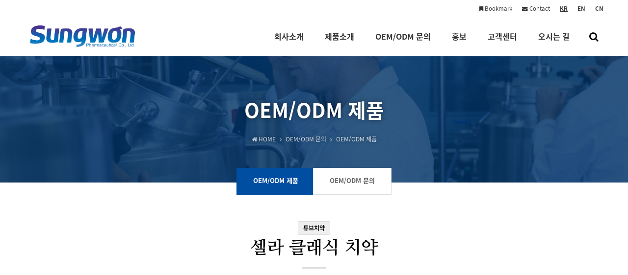

--- FILE ---
content_type: text/html; charset=utf-8
request_url: http://swpharm.co.kr/archive/oem/318
body_size: 55632
content:
<!doctype html>
<html lang="ko">
<head>
<meta charset="utf-8">
<meta name="viewport" content="width=device-width,initial-scale=1.0,minimum-scale=0,maximum-scale=10,user-scalable=yes">
<meta name="HandheldFriendly" content="true">
<meta http-equiv="X-UA-Compatible" content="IE=edge">
<meta name="format-detection" content="telephone=no">
<title> 셀라 클래식 치약 > OEM/ODM 제품 | (주)성원제약</title>
<link rel="stylesheet" href="http://swpharm.co.kr/theme/pagedtheme/css/default.css?ver=2210">
<link rel="stylesheet" href="http://swpharm.co.kr/theme/pagedtheme/skin/board/oem/style.css?v2">
<link rel="stylesheet" href="http://swpharm.co.kr/theme/pagedtheme/skin/board/oem/style.css?ver=171222">
<link rel="stylesheet" href="http://swpharm.co.kr/theme/pagedtheme/css/board.common.css?ver=2210">
<link rel="stylesheet" href="http://swpharm.co.kr/js/font-awesome/css/font-awesome.min.css">
<link rel="stylesheet" href="http://swpharm.co.kr/theme/pagedtheme/css/mobile.css?ver=2210">
<link rel="stylesheet" href="http://swpharm.co.kr/theme/pagedtheme/css/contents.css?ver=2210">

<link rel="stylesheet" href="http://swpharm.co.kr/theme/pagedtheme/plugin/featherlight/featherlight.min.css?ver=2210">
<!--[if lte IE 9]><script src="http://swpharm.co.kr/js/html5.js"></script><script src="http://swpharm.co.kr/theme/pagedtheme/js/respond.js"></script><![endif]-->
<script>var g5_url = "http://swpharm.co.kr"; var g5_bbs_url = "http://swpharm.co.kr/bbs"; var g5_is_member = ""; var g5_is_admin = ""; var g5_is_mobile = ""; var g5_bo_table = "oem"; var g5_sca = ""; var g5_editor = "smarteditor2"; var g5_cookie_domain = "";</script>
<script src="http://swpharm.co.kr/theme/pagedtheme/js/jquery-1.11.0.min.js"></script>
<script src="http://swpharm.co.kr/theme/pagedtheme/js/jquery.menu.min.js?ver=171222"></script>
<script src="http://swpharm.co.kr/js/common.js?ver=171222"></script>
<script src="http://swpharm.co.kr/theme/pagedtheme/js/WEBsiting.js?ver=221712222"></script>
<script src="http://swpharm.co.kr/js/wrest.js?ver=171222"></script>
<script src="http://swpharm.co.kr/js/placeholders.min.js"></script>
<script src="http://swpharm.co.kr/theme/pagedtheme/plugin/shuffleLetters/jquery.shuffleLetters.min.js"></script>
<script src="http://swpharm.co.kr/theme/pagedtheme/plugin/featherlight/featherlight.min.js"></script>

<meta name="Author" content="(주)성원제약">
<meta name="Publisher" content="paged.kr">
<meta name="Title" content="셀라 클래식 치약 > OEM/ODM 제품 | (주)성원제약">
<meta name="Keywords" content="셀라 클래식 치약 > OEM/ODM 제품 | (주)성원제약 / 고체치약유일특허보유, 페이스트치약, 가글, 워시필등 OEM전문업체 ">
<meta name="Description" content="셀라 클래식 치약 > OEM/ODM 제품 | (주)성원제약 / 고체치약유일특허보유, 페이스트치약, 가글, 워시필등 OEM전문업체 ">
<meta name="Copyright" content="(주)성원제약">
<meta name="theme-color" content="#0476bf">
<link rel="icon" type="image/x-icon" href="/symbol.ico" sizes="16x16 24x24 32x32 48x48">
<link rel="canonical" href="http://swpharm.co.kr">
<meta property="og:url" content="http://swpharm.co.kr">
<meta property="og:image" content="http://swpharm.co.kr/theme/pagedtheme/img/thumb.png">
<meta property="og:description" content="셀라 클래식 치약 > OEM/ODM 제품 | (주)성원제약 / 고체치약유일특허보유, 페이스트치약, 가글, 워시필등 OEM전문업체">
<meta property="og:title" content="셀라 클래식 치약 > OEM/ODM 제품 | (주)성원제약">
<meta property="og:type" content="website">
</head>
<body>
<a id="topID"></a>
<!-- 상단 시작 { -->
<div id="hd">
    <h1 id="hd_h1">셀라 클래식 치약 > OEM/ODM 제품</h1>

    <div id="skip_to_container"><a href="#ctWrap">본문 바로가기</a></div>

    <div id="tnb">
        <ul>
            <!--  -->
            <li><a href="/cn/"><b>CN</b></a></li>
            <li><a href="/en/"><b>EN</b></a></li>
            <li><a href="/"><b><u>KR</u></b></a></li>
            <li><a href="mailto:oem@swpharm.co.kr"> <i class="fa fa-envelope" aria-hidden="true"></i> Contact </a></li>
            <li><a href="#" onclick="javascript:addBookmark();"> <i class="fa fa-bookmark" aria-hidden="true"></i> Bookmark </a></li>

        </ul>
  
    </div>
	<a id="snbOpen"><b><i class="fa fa-bars" aria-hidden="true"></i> <span class="sound_only">사이드메뉴 열기</span></b></a>

    <nav id="gnb">
        <h2>메인메뉴</h2>
        <div class="gnb_wrap">
			<div id="logo">
				<a href="http://swpharm.co.kr"><img src="http://swpharm.co.kr/theme/pagedtheme/img/logo.png" alt="(주)성원제약"></a>
			</div>
            <ul id="gnb_1dul">
                                <li class="gnb_1dli" style="z-index:999">
                    <a href="http://swpharm.co.kr/content/company" target="_self" class="gnb_1da">회사소개<u></u></a>
                    <span class="bg">하위분류</span><ul class="gnb_2dul">
                        <li class="gnb_2dli"><a href="http://swpharm.co.kr/content/company" target="_self" class="gnb_2da">회사소개</a></li>
                                            <li class="gnb_2dli"><a href="http://swpharm.co.kr/content/solid_toothpaste" target="_self" class="gnb_2da">고체치약</a></li>
                                            <li class="gnb_2dli"><a href="http://swpharm.co.kr/archive/history" target="_self" class="gnb_2da">연혁</a></li>
                                            <li class="gnb_2dli"><a href="http://swpharm.co.kr/content/org" target="_self" class="gnb_2da">조직도</a></li>
                                            <li class="gnb_2dli"><a href="http://swpharm.co.kr/content/company_overview" target="_self" class="gnb_2da">사업장안내</a></li>
                    </ul>
                </li>
                                <li class="gnb_1dli" style="z-index:998">
                    <a href="http://swpharm.co.kr/archive/product" target="_self" class="gnb_1da">제품소개<u></u></a>
                    <span class="bg">하위분류</span><ul class="gnb_2dul">
                        <li class="gnb_2dli"><a href="http://swpharm.co.kr/archive/product?sca=%ED%8A%9C%EB%B8%8C%EC%B9%98%EC%95%BD" target="_self" class="gnb_2da">튜브치약</a></li>
                                            <li class="gnb_2dli"><a href="http://swpharm.co.kr/archive/product?sca=%EC%95%A1%EC%B2%B4%EA%B0%80%EA%B8%80" target="_self" class="gnb_2da">액체가글</a></li>
                                            <li class="gnb_2dli"><a href="http://swpharm.co.kr/archive/product?sca=%EA%B3%A0%EC%B2%B4%EC%B9%98%EC%95%BD" target="_self" class="gnb_2da">고체치약</a></li>
                                            <li class="gnb_2dli"><a href="http://swpharm.co.kr/archive/product?sca=%EA%B3%A0%EC%B2%B4%EA%B0%80%EA%B8%80" target="_self" class="gnb_2da">고체가글</a></li>
                                            <li class="gnb_2dli"><a href="http://swpharm.co.kr/archive/product?sca=etc" target="_self" class="gnb_2da">etc</a></li>
                    </ul>
                </li>
                                <li class="gnb_1dli" style="z-index:997">
                    <a href="http://swpharm.co.kr/archive/oem" target="_self" class="gnb_1da">OEM/ODM 문의<u></u></a>
                    <span class="bg">하위분류</span><ul class="gnb_2dul">
                        <li class="gnb_2dli"><a href="http://swpharm.co.kr/archive/oem" target="_self" class="gnb_2da">OEM/ODM 제품</a></li>
                                            <li class="gnb_2dli"><a href="http://swpharm.co.kr/archive/oemqna" target="_self" class="gnb_2da">OEM/ODM 문의</a></li>
                    </ul>
                </li>
                                <li class="gnb_1dli" style="z-index:996">
                    <a href="http://swpharm.co.kr/archive/news" target="_self" class="gnb_1da">홍보<u></u></a>
                    <span class="bg">하위분류</span><ul class="gnb_2dul">
                        <li class="gnb_2dli"><a href="http://swpharm.co.kr/archive/news" target="_self" class="gnb_2da">NEWS</a></li>
                                            <li class="gnb_2dli"><a href="http://swpharm.co.kr/archive/video" target="_self" class="gnb_2da">홍보영상</a></li>
                    </ul>
                </li>
                                <li class="gnb_1dli" style="z-index:995">
                    <a href="http://swpharm.co.kr/archive/notice" target="_self" class="gnb_1da">고객센터<u></u></a>
                    <span class="bg">하위분류</span><ul class="gnb_2dul">
                        <li class="gnb_2dli"><a href="http://swpharm.co.kr/archive/notice" target="_self" class="gnb_2da">공지사항</a></li>
                                            <li class="gnb_2dli"><a href="http://swpharm.co.kr/archive/download" target="_self" class="gnb_2da">자료실</a></li>
                                            <li class="gnb_2dli"><a href="http://swpharm.co.kr/archive/qna" target="_self" class="gnb_2da">고객 문의</a></li>
                    </ul>
                </li>
                                <li class="gnb_1dli" style="z-index:994">
                    <a href="http://swpharm.co.kr/content/map" target="_self" class="gnb_1da">오시는 길<u></u></a>
                                    </li>
                				<li class="gnb_1dli allSchBoxWr">
					<button type="button" id="btnSchbox" title="전체검색 열기"><i class="fa fa-search"></i></button>

					<div id="allSchBox">
						<fieldset>
							<legend>사이트 내 전체검색</legend>
							<form name="fsearchbox" method="get" action="http://swpharm.co.kr/search" onsubmit="return fsearchbox_submit(this);">
								<input type="hidden" name="sfl" value="wr_subject||wr_content">
								<input type="hidden" name="sop" value="and">
								<label for="sch_stx" class="sound_only">검색어 필수</label>
								<input type="text" name="stx" id="sch_stx" class="topSchFocus" maxlength="20" placeholder="Search...">
								<button type="submit" id="sch_submit" value="검색"><i class="fa fa-search" aria-hidden="true"></i><span class="sound_only">검색</span></button>
								<a id="allSchBoxClose"><i class="fa fa-close" aria-hidden="true"></i><i class="sound_only">전체검색 닫기</i></a>
							</form>
							<script> function fsearchbox_submit(f) { if (f.stx.value.length < 2) { alert("검색어는 두글자 이상 입력하십시오."); f.stx.select(); f.stx.focus(); return false; } /* 검색에 많은 부하가 걸리는 경우 이 주석을 제거하세요. */ var cnt = 0; for (var i=0; i<f.stx.value.length; i++) { if (f.stx.value.charAt(i) == ' ') cnt++; } if (cnt > 1) { alert("빠른 검색을 위하여 검색어에 공백은 한개만 입력할 수 있습니다."); f.stx.select(); f.stx.focus(); return false; } return true; } </script>
						</fieldset>
					</div>

				</li>
            </ul>
        </div>

		<p class="clb"></p>
    </nav>
</div>
<aside id="topSpacer"></aside>
<aside id="sideBarCover"></aside>
<!-- } 상단 끝 --><hr>

<!-- 콘텐츠 시작 { -->

<div id="page_title" class="sbtImg">
	<div class="page_title_in">
		<h2>
			<strong title="셀라 클래식 치약 &gt; OEM/ODM 제품">OEM/ODM 제품</strong>
			<span class="locationBar" title="현재위치"><span> <em class="fa fa-home" aria-hidden="true"></em> HOME <i class="fa fa-angle-right" aria-hidden="true"></i> </span> <span class="loc1D"><!-- 1차메뉴 --></span> <span class="loc2D"><!-- 2차메뉴 --></span></span>
		</h2>
	</div>
</div>

<aside class="bNBar"><!-- PC버전 2차메뉴 --></aside>


<div id="ctWrap">

	<div id="container">

<script src="http://swpharm.co.kr/js/viewimageresize.js"></script>

<!-- 게시물 읽기 시작 { -->

<article id="bo_v" style="width:100%">
    <header>
        <h2 id="bo_v_title">
                        <span class="bo_v_cate">튜브치약</span> 
                        <span class="bo_v_tit">
            셀라 클래식 치약</span>
        </h2>
    </header>


    <section id="bo_v_atc">
        <h2 id="bo_v_atc_title">본문</h2>

		
        <!-- <div id="bo_v_img">
</div>
 -->

        <!-- 본문 내용 시작 { -->
        <div id="bo_v_con"><p style="text-align:center;" align="center"><img src="http://www.swpharm.co.kr/data/editor/2203/7e75b0aca7bc2c6c797a900690411015_1647499592_5869.jpg" title="7e75b0aca7bc2c6c797a900690411015_1647499592_5869.jpg" alt="7e75b0aca7bc2c6c797a900690411015_1647499592_5869.jpg" /><br style="clear:both;" /> </p></div>
                <!-- } 본문 내용 끝 -->

        

    </section>

    <div id="bo_v_share">
		
        <!--  추천 비추천 시작 { -->
                <!-- }  추천 비추천 끝 -->

        
        
<div class="bo_v_snswr">
<button type="button" class="btn btn_b03 btn_share"><i class="fa fa-share-alt" aria-hidden="true"></i> SNS Share</button>

<ul id="bo_v_sns">
    <li><a href="http://swpharm.co.kr/sns_send?longurl=http%3A%2F%2Fswpharm.co.kr%2Farchive%2Foem%2F318&title=%EC%85%80%EB%9D%BC+%ED%81%B4%EB%9E%98%EC%8B%9D+%EC%B9%98%EC%95%BD&amp;sns=twitter" target="_blank" class="sns_t"><img src="http://swpharm.co.kr/plugin/sns/icon/twitter.png" alt="Twitter" width="20"></a></li>
    <li><a href="http://swpharm.co.kr/sns_send?longurl=http%3A%2F%2Fswpharm.co.kr%2Farchive%2Foem%2F318&title=%EC%85%80%EB%9D%BC+%ED%81%B4%EB%9E%98%EC%8B%9D+%EC%B9%98%EC%95%BD&amp;sns=facebook" target="_blank" class="sns_f"><img src="http://swpharm.co.kr/plugin/sns/icon/facebook.png" alt="Facebook" width="20"></a></li>
    <!-- <li><a href="http://swpharm.co.kr/sns_send?longurl=http%3A%2F%2Fswpharm.co.kr%2Farchive%2Foem%2F318&title=%EC%85%80%EB%9D%BC+%ED%81%B4%EB%9E%98%EC%8B%9D+%EC%B9%98%EC%95%BD&amp;sns=gplus" target="_blank" class="sns_g"><img src="http://swpharm.co.kr/plugin/sns/icon/gplus.png" alt="구글플러스로 보내기" width="20"></a></li> -->
    </ul>
</div>
    </div>

    
    
    
    <!-- 게시물 상단 버튼 시작 { -->
    <div id="bo_v_top">
        
        <ul class="bo_v_left">
                                                                    </ul>

        <ul class="bo_v_com">
           
           <li><a href="http://swpharm.co.kr/archive/oem" class="btn_b01 btn"><i class="fa fa-list" aria-hidden="true"></i> 목록</a></li>
                    </ul>

                    </div>
    <!-- } 게시물 상단 버튼 끝 -->



</article>
<!-- } 게시판 읽기 끝 -->

<script>

function board_move(href)
{
    window.open(href, "boardmove", "left=50, top=50, width=500, height=550, scrollbars=1");
}
</script>

<script>
$(function() {
    $("a.view_image").click(function() {
        window.open(this.href, "large_image", "location=yes,links=no,toolbar=no,top=10,left=10,width=10,height=10,resizable=yes,scrollbars=no,status=no");
        return false;
    });

    // 추천, 비추천
    $("#good_button, #nogood_button").click(function() {
        var $tx;
        if(this.id == "good_button")
            $tx = $("#bo_v_act_good");
        else
            $tx = $("#bo_v_act_nogood");

        excute_good(this.href, $(this), $tx);
        return false;
    });

    // 이미지 리사이즈
    $("#bo_v_atc").viewimageresize();

    //sns공유
    $(".btn_share").click(function(){
        $("#bo_v_sns").fadeIn();
   
    });

    $(document).mouseup(function (e) {
        var container = $("#bo_v_sns");
        if (!container.is(e.target) && container.has(e.target).length === 0){
        container.css("display","none");
        }	
    });
});

function excute_good(href, $el, $tx)
{
    $.post(
        href,
        { js: "on" },
        function(data) {
            if(data.error) {
                alert(data.error);
                return false;
            }

            if(data.count) {
                $el.find("strong").text(number_format(String(data.count)));
                if($tx.attr("id").search("nogood") > -1) {
                    $tx.text("이 글을 비추천하셨습니다.");
                    $tx.fadeIn(200).delay(2500).fadeOut(200);
                } else {
                    $tx.text("이 글을 추천하셨습니다.");
                    $tx.fadeIn(200).delay(2500).fadeOut(200);
                }
            }
        }, "json"
    );
}
</script>
<!-- } 게시글 읽기 끝 -->
<!-- 게시판 목록 시작 { -->
<div id="bo_gall" style="width:100%">


    <!-- 게시판 페이지 정보 및 버튼 시작 { -->
    <div id="bo_btn_top">
        <div id="bo_list_total">
            <span><i class="fa fa-file-o"></i> Total 349 /</span>
            1 page
        </div>

            </div>
    <!-- } 게시판 페이지 정보 및 버튼 끝 -->

    <!-- 게시판 카테고리 시작 { -->
        <nav id="bo_cate">
        <h2>OEM/ODM 제품 카테고리</h2>
        <ul id="bo_cate_ul">
            <li><a href="http://swpharm.co.kr/archive/oem" id="bo_cate_on">전체</a></li><li><a href="http://swpharm.co.kr/archive/oem?sca=%ED%8A%9C%EB%B8%8C%EC%B9%98%EC%95%BD">튜브치약</a></li><li><a href="http://swpharm.co.kr/archive/oem?sca=%EA%B3%A0%EC%B2%B4%EC%B9%98%EC%95%BD">고체치약</a></li><li><a href="http://swpharm.co.kr/archive/oem?sca=%EA%B3%A0%EC%B2%B4%EA%B0%80%EA%B8%80">고체가글</a></li><li><a href="http://swpharm.co.kr/archive/oem?sca=%EA%B0%80%EB%A3%A8%EC%B9%98%EC%95%BD">가루치약</a></li><li><a href="http://swpharm.co.kr/archive/oem?sca=%EC%95%A1%EC%B2%B4%EA%B0%80%EA%B8%80">액체가글</a></li><li><a href="http://swpharm.co.kr/archive/oem?sca=%EA%B5%AC%EA%B0%95%EC%8A%A4%ED%94%84%EB%A0%88%EC%9D%B4">구강스프레이</a></li><li><a href="http://swpharm.co.kr/archive/oem?sca=%EA%B5%AC%EA%B0%95%EC%9E%A5%EC%B9%98+%EC%84%B8%EC%A0%95%EC%A0%9C">구강장치 세정제</a></li><li><a href="http://swpharm.co.kr/archive/oem?sca=%EA%B1%B0%ED%92%88%EC%B9%98%EC%95%BD">거품치약</a></li>        </ul>
    </nav>
        <!-- } 게시판 카테고리 끝 -->

    <form name="fboardlist" id="fboardlist" action="http://swpharm.co.kr/board_list_update" onsubmit="return fboardlist_submit(this);" method="post">
    <input type="hidden" name="bo_table" value="oem">
    <input type="hidden" name="sfl" value="">
    <input type="hidden" name="stx" value="">
    <input type="hidden" name="spt" value="">
    <input type="hidden" name="sst" value="wr_good desc, wr_num, wr_reply">
    <input type="hidden" name="sod" value="">
    <input type="hidden" name="page" value="1">
    <input type="hidden" name="sw" value="">


    <h2 class="sound_only">OEM/ODM 제품 목록</h2>
	

    <ul id="gall_ul" class="gall_row">
                <li class="gall_li col-gn-4 gallWST">
            <div class="gall_box">
                <div class="gall_chk">
                                <span class="sound_only">
                    349                </span>
                </div>
                <div class="gall_con">
                    <div class="gall_boxa">
                        <a href="http://swpharm.co.kr/archive/oem/264">
						<em class="iconPs bo_tit">
							                            						</em>
						<i class="imgAr"><img src="http://swpharm.co.kr/data/editor/2510/thumb-5afeecd12b3c8e5f294159a53604986e_1761204871_6856_400x400.jpg" alt="" ></i>						<em class="gall_info">
															<span>튜브치약</span>
														<u>VIEW MORE</u>
						</em>
                        </a>
                    </div>
                    <div class="gall_text_href">
                        <a href="http://swpharm.co.kr/archive/oem/264" class="bo_tit">
                            리브러쉬 오랄케어 솔루션 습관치약							<span class="bo_cate_link">주식회사 고차원</span>
                         </a>
                    </div>
                </div>
            </div>
        </li>
                <li class="gall_li col-gn-4 gallWST">
            <div class="gall_box">
                <div class="gall_chk">
                                <span class="sound_only">
                    348                </span>
                </div>
                <div class="gall_con">
                    <div class="gall_boxa">
                        <a href="http://swpharm.co.kr/archive/oem/434">
						<em class="iconPs bo_tit">
							                            						</em>
						<i class="imgAr"><img src="http://swpharm.co.kr/data/editor/2511/thumb-829a4a1b0fdf662229e70f6c6d846be3_1763092675_0035_400x400.jpg" alt="" ></i>						<em class="gall_info">
															<span>고체치약</span>
														<u>VIEW MORE</u>
						</em>
                        </a>
                    </div>
                    <div class="gall_text_href">
                        <a href="http://swpharm.co.kr/archive/oem/434" class="bo_tit">
                            종근당 제로듀오 고체치약							<span class="bo_cate_link">종근당</span>
                         </a>
                    </div>
                </div>
            </div>
        </li>
                <li class="gall_li col-gn-4 gallWST">
            <div class="gall_box">
                <div class="gall_chk">
                                <span class="sound_only">
                    347                </span>
                </div>
                <div class="gall_con">
                    <div class="gall_boxa">
                        <a href="http://swpharm.co.kr/archive/oem/431">
						<em class="iconPs bo_tit">
							                            						</em>
						<i class="imgAr"><img src="http://swpharm.co.kr/data/editor/2510/thumb-5afeecd12b3c8e5f294159a53604986e_1761204921_1086_400x400.jpg" alt="" ></i>						<em class="gall_info">
															<span>튜브치약</span>
														<u>VIEW MORE</u>
						</em>
                        </a>
                    </div>
                    <div class="gall_text_href">
                        <a href="http://swpharm.co.kr/archive/oem/431" class="bo_tit">
                            리브러쉬 덴탈케어 솔루션 습관치약							<span class="bo_cate_link">고차원</span>
                         </a>
                    </div>
                </div>
            </div>
        </li>
                <li class="gall_li col-gn-4 gallWST">
            <div class="gall_box">
                <div class="gall_chk">
                                <span class="sound_only">
                    346                </span>
                </div>
                <div class="gall_con">
                    <div class="gall_boxa">
                        <a href="http://swpharm.co.kr/archive/oem/426">
						<em class="iconPs bo_tit">
							                            						</em>
						<i class="imgAr"><img src="http://swpharm.co.kr/data/editor/2510/thumb-5afeecd12b3c8e5f294159a53604986e_1761204544_1295_400x400.jpg" alt="" ></i>						<em class="gall_info">
															<span>구강장치 세정제</span>
														<u>VIEW MORE</u>
						</em>
                        </a>
                    </div>
                    <div class="gall_text_href">
                        <a href="http://swpharm.co.kr/archive/oem/426" class="bo_tit">
                            닥트러스트 리치폼							<span class="bo_cate_link">닥스메디</span>
                         </a>
                    </div>
                </div>
            </div>
        </li>
                <li class="gall_li col-gn-4 box_clear gallWST">
            <div class="gall_box">
                <div class="gall_chk">
                                <span class="sound_only">
                    345                </span>
                </div>
                <div class="gall_con">
                    <div class="gall_boxa">
                        <a href="http://swpharm.co.kr/archive/oem/425">
						<em class="iconPs bo_tit">
							                            						</em>
						<i class="imgAr"><img src="http://swpharm.co.kr/data/editor/2505/thumb-27c782f02428230771d33e065f33876a_1747359274_144_400x400.jpg" alt="" ></i>						<em class="gall_info">
															<span>구강장치 세정제</span>
														<u>VIEW MORE</u>
						</em>
                        </a>
                    </div>
                    <div class="gall_text_href">
                        <a href="http://swpharm.co.kr/archive/oem/425" class="bo_tit">
                            아딘폴 거품세정액							<span class="bo_cate_link">아딘폴리오</span>
                         </a>
                    </div>
                </div>
            </div>
        </li>
                <li class="gall_li col-gn-4 gallWST">
            <div class="gall_box">
                <div class="gall_chk">
                                <span class="sound_only">
                    344                </span>
                </div>
                <div class="gall_con">
                    <div class="gall_boxa">
                        <a href="http://swpharm.co.kr/archive/oem/433">
						<em class="iconPs bo_tit">
							                            						</em>
						<i class="imgAr"><img src="http://swpharm.co.kr/data/editor/2510/thumb-5afeecd12b3c8e5f294159a53604986e_1761205116_1825_400x400.jpg" alt="" ></i>						<em class="gall_info">
															<span>튜브치약</span>
														<u>VIEW MORE</u>
						</em>
                        </a>
                    </div>
                    <div class="gall_text_href">
                        <a href="http://swpharm.co.kr/archive/oem/433" class="bo_tit">
                            리브러쉬 화이트닝 치아 미백세트							<span class="bo_cate_link">고차원</span>
                         </a>
                    </div>
                </div>
            </div>
        </li>
                <li class="gall_li col-gn-4 gallWST">
            <div class="gall_box">
                <div class="gall_chk">
                                <span class="sound_only">
                    343                </span>
                </div>
                <div class="gall_con">
                    <div class="gall_boxa">
                        <a href="http://swpharm.co.kr/archive/oem/432">
						<em class="iconPs bo_tit">
							                            						</em>
						<i class="imgAr"><img src="http://swpharm.co.kr/data/editor/2510/thumb-5afeecd12b3c8e5f294159a53604986e_1761205002_9366_400x400.jpg" alt="" ></i>						<em class="gall_info">
															<span>튜브치약</span>
														<u>VIEW MORE</u>
						</em>
                        </a>
                    </div>
                    <div class="gall_text_href">
                        <a href="http://swpharm.co.kr/archive/oem/432" class="bo_tit">
                            리브러쉬 검케어 치약							<span class="bo_cate_link">고차원</span>
                         </a>
                    </div>
                </div>
            </div>
        </li>
                <li class="gall_li col-gn-4 gallWST">
            <div class="gall_box">
                <div class="gall_chk">
                                <span class="sound_only">
                    342                </span>
                </div>
                <div class="gall_con">
                    <div class="gall_boxa">
                        <a href="http://swpharm.co.kr/archive/oem/430">
						<em class="iconPs bo_tit">
							                            						</em>
						<i class="imgAr"><img src="http://swpharm.co.kr/data/editor/2510/thumb-5afeecd12b3c8e5f294159a53604986e_1761204782_0211_400x400.jpg" alt="" ></i>						<em class="gall_info">
															<span>구강장치 세정제</span>
														<u>VIEW MORE</u>
						</em>
                        </a>
                    </div>
                    <div class="gall_text_href">
                        <a href="http://swpharm.co.kr/archive/oem/430" class="bo_tit">
                            스마일폼 의치세정제							<span class="bo_cate_link">스마일퍼스트</span>
                         </a>
                    </div>
                </div>
            </div>
        </li>
                <li class="gall_li col-gn-4 box_clear gallWST">
            <div class="gall_box">
                <div class="gall_chk">
                                <span class="sound_only">
                    341                </span>
                </div>
                <div class="gall_con">
                    <div class="gall_boxa">
                        <a href="http://swpharm.co.kr/archive/oem/429">
						<em class="iconPs bo_tit">
							                            						</em>
						<i class="imgAr"><img src="http://swpharm.co.kr/data/editor/2510/thumb-5afeecd12b3c8e5f294159a53604986e_1761204731_782_400x400.jpg" alt="" ></i>						<em class="gall_info">
															<span>구강장치 세정제</span>
														<u>VIEW MORE</u>
						</em>
                        </a>
                    </div>
                    <div class="gall_text_href">
                        <a href="http://swpharm.co.kr/archive/oem/429" class="bo_tit">
                            파로덱스 의치세정제							<span class="bo_cate_link">데이즈</span>
                         </a>
                    </div>
                </div>
            </div>
        </li>
                <li class="gall_li col-gn-4 gallWST">
            <div class="gall_box">
                <div class="gall_chk">
                                <span class="sound_only">
                    340                </span>
                </div>
                <div class="gall_con">
                    <div class="gall_boxa">
                        <a href="http://swpharm.co.kr/archive/oem/428">
						<em class="iconPs bo_tit">
							                            						</em>
						<i class="imgAr"><img src="http://swpharm.co.kr/data/editor/2510/thumb-5afeecd12b3c8e5f294159a53604986e_1761204657_7744_400x400.jpg" alt="" ></i>						<em class="gall_info">
															<span>구강장치 세정제</span>
														<u>VIEW MORE</u>
						</em>
                        </a>
                    </div>
                    <div class="gall_text_href">
                        <a href="http://swpharm.co.kr/archive/oem/428" class="bo_tit">
                            미라클 구강장치 세정폼							<span class="bo_cate_link">ODS</span>
                         </a>
                    </div>
                </div>
            </div>
        </li>
                <li class="gall_li col-gn-4 gallWST">
            <div class="gall_box">
                <div class="gall_chk">
                                <span class="sound_only">
                    339                </span>
                </div>
                <div class="gall_con">
                    <div class="gall_boxa">
                        <a href="http://swpharm.co.kr/archive/oem/427">
						<em class="iconPs bo_tit">
							                            						</em>
						<i class="imgAr"><img src="http://swpharm.co.kr/data/editor/2510/thumb-5afeecd12b3c8e5f294159a53604986e_1761204605_0063_400x400.jpg" alt="" ></i>						<em class="gall_info">
															<span>구강장치 세정제</span>
														<u>VIEW MORE</u>
						</em>
                        </a>
                    </div>
                    <div class="gall_text_href">
                        <a href="http://swpharm.co.kr/archive/oem/427" class="bo_tit">
                            퓨리덴 구강장치 세정제							<span class="bo_cate_link">닥터유스</span>
                         </a>
                    </div>
                </div>
            </div>
        </li>
                <li class="gall_li col-gn-4 gallWST">
            <div class="gall_box">
                <div class="gall_chk">
                                <span class="sound_only">
                    338                </span>
                </div>
                <div class="gall_con">
                    <div class="gall_boxa">
                        <a href="http://swpharm.co.kr/archive/oem/415">
						<em class="iconPs bo_tit">
							                            						</em>
						<i class="imgAr"><img src="http://swpharm.co.kr/data/editor/2502/thumb-3624b4efddd369e972d69a02ab588457_1739504319_6143_400x400.jpg" alt="" ></i>						<em class="gall_info">
															<span>고체치약</span>
														<u>VIEW MORE</u>
						</em>
                        </a>
                    </div>
                    <div class="gall_text_href">
                        <a href="http://swpharm.co.kr/archive/oem/415" class="bo_tit">
                            탐사 고체치약							<span class="bo_cate_link">리앤비</span>
                         </a>
                    </div>
                </div>
            </div>
        </li>
                <li class="gall_li col-gn-4 box_clear gallWST">
            <div class="gall_box">
                <div class="gall_chk">
                                <span class="sound_only">
                    337                </span>
                </div>
                <div class="gall_con">
                    <div class="gall_boxa">
                        <a href="http://swpharm.co.kr/archive/oem/364">
						<em class="iconPs bo_tit">
							                            						</em>
						<i class="imgAr"><img src="http://swpharm.co.kr/data/editor/2311/thumb-415ec0d240a76504b39fa57683de5311_1701321115_9733_400x400.jpg" alt="" ></i>						<em class="gall_info">
															<span>구강스프레이</span>
														<u>VIEW MORE</u>
						</em>
                        </a>
                    </div>
                    <div class="gall_text_href">
                        <a href="http://swpharm.co.kr/archive/oem/364" class="bo_tit">
                            리브러쉬프레스브레스 구강스프레이							<span class="bo_cate_link">고차원</span>
                         </a>
                    </div>
                </div>
            </div>
        </li>
                <li class="gall_li col-gn-4 gallWST">
            <div class="gall_box">
                <div class="gall_chk">
                                <span class="sound_only">
                    336                </span>
                </div>
                <div class="gall_con">
                    <div class="gall_boxa">
                        <a href="http://swpharm.co.kr/archive/oem/342">
						<em class="iconPs bo_tit">
							                            						</em>
						<i class="imgAr"><img src="http://swpharm.co.kr/data/editor/2310/thumb-490c149168e1c49c9cf3a02d8994a441_1698214775_9846_400x400.jpg" alt="" ></i>						<em class="gall_info">
															<span>액체가글</span>
														<u>VIEW MORE</u>
						</em>
                        </a>
                    </div>
                    <div class="gall_text_href">
                        <a href="http://swpharm.co.kr/archive/oem/342" class="bo_tit">
                            리브러쉬클러브농축가글액							<span class="bo_cate_link">고차원</span>
                         </a>
                    </div>
                </div>
            </div>
        </li>
                <li class="gall_li col-gn-4 gallWST">
            <div class="gall_box">
                <div class="gall_chk">
                                <span class="sound_only">
                    335                </span>
                </div>
                <div class="gall_con">
                    <div class="gall_boxa">
                        <a href="http://swpharm.co.kr/archive/oem/341">
						<em class="iconPs bo_tit">
							                            						</em>
						<i class="imgAr"><img src="http://swpharm.co.kr/data/editor/2310/thumb-490c149168e1c49c9cf3a02d8994a441_1698214685_3304_400x400.jpg" alt="" ></i>						<em class="gall_info">
															<span>액체가글</span>
														<u>VIEW MORE</u>
						</em>
                        </a>
                    </div>
                    <div class="gall_text_href">
                        <a href="http://swpharm.co.kr/archive/oem/341" class="bo_tit">
                            리브러쉬클러브농축가글액							<span class="bo_cate_link">고차원</span>
                         </a>
                    </div>
                </div>
            </div>
        </li>
                <li class="gall_li col-gn-4 gallWST">
            <div class="gall_box">
                <div class="gall_chk">
                                <span class="sound_only">
                    334                </span>
                </div>
                <div class="gall_con">
                    <div class="gall_boxa">
                        <a href="http://swpharm.co.kr/archive/oem/424">
						<em class="iconPs bo_tit">
							                            						</em>
						<i class="imgAr"><img src="http://swpharm.co.kr/data/editor/2502/thumb-3624b4efddd369e972d69a02ab588457_1739503434_0946_400x400.jpg" alt="" ></i>						<em class="gall_info">
															<span>가루치약</span>
														<u>VIEW MORE</u>
						</em>
                        </a>
                    </div>
                    <div class="gall_text_href">
                        <a href="http://swpharm.co.kr/archive/oem/424" class="bo_tit">
                            진귀한방 가루치약							<span class="bo_cate_link">늘봄</span>
                         </a>
                    </div>
                </div>
            </div>
        </li>
                <li class="gall_li col-gn-4 box_clear gallWST">
            <div class="gall_box">
                <div class="gall_chk">
                                <span class="sound_only">
                    333                </span>
                </div>
                <div class="gall_con">
                    <div class="gall_boxa">
                        <a href="http://swpharm.co.kr/archive/oem/423">
						<em class="iconPs bo_tit">
							                            						</em>
						<i class="imgAr"><img src="http://swpharm.co.kr/data/editor/2411/thumb-9964ab4557b984f0cf89e0c3530ab205_1730951589_0277_400x400.jpg" alt="" ></i>						<em class="gall_info">
															<span>가루치약</span>
														<u>VIEW MORE</u>
						</em>
                        </a>
                    </div>
                    <div class="gall_text_href">
                        <a href="http://swpharm.co.kr/archive/oem/423" class="bo_tit">
                            H&M 브라이트닝 가루치약&대나무 칫솔 선물세트							<span class="bo_cate_link">H&M</span>
                         </a>
                    </div>
                </div>
            </div>
        </li>
                <li class="gall_li col-gn-4 gallWST">
            <div class="gall_box">
                <div class="gall_chk">
                                <span class="sound_only">
                    332                </span>
                </div>
                <div class="gall_con">
                    <div class="gall_boxa">
                        <a href="http://swpharm.co.kr/archive/oem/422">
						<em class="iconPs bo_tit">
							                            						</em>
						<i class="imgAr"><img src="http://swpharm.co.kr/data/editor/2411/thumb-9964ab4557b984f0cf89e0c3530ab205_1730942712_8204_400x400.jpg" alt="" ></i>						<em class="gall_info">
															<span>가루치약</span>
														<u>VIEW MORE</u>
						</em>
                        </a>
                    </div>
                    <div class="gall_text_href">
                        <a href="http://swpharm.co.kr/archive/oem/422" class="bo_tit">
                            블링블링 가루치약							<span class="bo_cate_link">FCNT</span>
                         </a>
                    </div>
                </div>
            </div>
        </li>
                <li class="gall_li col-gn-4 gallWST">
            <div class="gall_box">
                <div class="gall_chk">
                                <span class="sound_only">
                    331                </span>
                </div>
                <div class="gall_con">
                    <div class="gall_boxa">
                        <a href="http://swpharm.co.kr/archive/oem/421">
						<em class="iconPs bo_tit">
							                            						</em>
						<i class="imgAr"><img src="http://swpharm.co.kr/data/editor/1910/thumb-a0bc11745b33a4b310da1a6a21a2245e_1570159888_53_400x400.png" alt="" ></i>						<em class="gall_info">
															<span>가루치약</span>
														<u>VIEW MORE</u>
						</em>
                        </a>
                    </div>
                    <div class="gall_text_href">
                        <a href="http://swpharm.co.kr/archive/oem/421" class="bo_tit">
                            닥터토비아 브라이트닝 밤 분말치약							<span class="bo_cate_link">(주)기린바이오</span>
                         </a>
                    </div>
                </div>
            </div>
        </li>
                <li class="gall_li col-gn-4 gallWST">
            <div class="gall_box">
                <div class="gall_chk">
                                <span class="sound_only">
                    330                </span>
                </div>
                <div class="gall_con">
                    <div class="gall_boxa">
                        <a href="http://swpharm.co.kr/archive/oem/420">
						<em class="iconPs bo_tit">
							                            						</em>
						<i class="imgAr"><img src="http://swpharm.co.kr/data/editor/2502/thumb-21fda2c49fc49e9e97b6b8e9693f626d_1740386764_1842_400x400.jpg" alt="" ></i>						<em class="gall_info">
															<span>구강스프레이</span>
														<u>VIEW MORE</u>
						</em>
                        </a>
                    </div>
                    <div class="gall_text_href">
                        <a href="http://swpharm.co.kr/archive/oem/420" class="bo_tit">
                            키와 구강 스프레이액							<span class="bo_cate_link">더스퀘어컴퍼니</span>
                         </a>
                    </div>
                </div>
            </div>
        </li>
            </ul>
    
    
    </form>
     
       <!-- 게시판 검색 시작 { -->
    <fieldset id="bo_sch">
        <legend>게시물 검색</legend>

        <form name="fsearch" method="get">
        <input type="hidden" name="bo_table" value="oem">
        <input type="hidden" name="sca" value="">
        <input type="hidden" name="sop" value="and">
        <label for="sfl" class="sound_only">검색대상</label>
        <select name="sfl" id="sfl">
            <option value="wr_subject||wr_content">제목+내용</option>
            <option value="wr_subject">제목</option>
            <option value="wr_content">내용</option>
            <option value="mb_id,1">회원아이디</option>
            <!-- <option value="mb_id,0">회원아이디(코)</option> -->
            <option value="wr_name,1">작성자</option>
            <!-- <option value="wr_name,0">작성자(코)</option> -->
        </select>
        <label for="stx" class="sound_only">검색어<strong class="sound_only"> 필수</strong></label>
        <input type="text" name="stx" value="" required id="stx" class="sch_input" size="25" maxlength="20" placeholder="검색어를 입력해주세요">
        <button type="submit" value="검색" class="sch_btn"><i class="fa fa-search" aria-hidden="true"></i><span class="sound_only">검색</span></button>
        </form>
    </fieldset>
    <!-- } 게시판 검색 끝 -->    
</div>




<!-- 페이지 -->
<nav class="pg_wrap"><span class="pg"><span class="sound_only">열린</span><strong class="pg_current">1</strong><span class="sound_only">페이지</span>
<a href="http://swpharm.co.kr/archive/oem/p2" class="pg_page">2<span class="sound_only">페이지</span></a>
<a href="http://swpharm.co.kr/archive/oem/p3" class="pg_page">3<span class="sound_only">페이지</span></a>
<a href="http://swpharm.co.kr/archive/oem/p4" class="pg_page">4<span class="sound_only">페이지</span></a>
<a href="http://swpharm.co.kr/archive/oem/p5" class="pg_page">5<span class="sound_only">페이지</span></a>
<a href="http://swpharm.co.kr/archive/oem/p6" class="pg_page">6<span class="sound_only">페이지</span></a>
<a href="http://swpharm.co.kr/archive/oem/p7" class="pg_page">7<span class="sound_only">페이지</span></a>
<a href="http://swpharm.co.kr/archive/oem/p8" class="pg_page">8<span class="sound_only">페이지</span></a>
<a href="http://swpharm.co.kr/archive/oem/p9" class="pg_page">9<span class="sound_only">페이지</span></a>
<a href="http://swpharm.co.kr/archive/oem/p10" class="pg_page">10<span class="sound_only">페이지</span></a>
<a href="http://swpharm.co.kr/archive/oem/p11" class="pg_page pg_next">다음</a>
<a href="http://swpharm.co.kr/archive/oem/p18" class="pg_page pg_end">맨끝</a>
</span></nav><!-- } 게시판 목록 끝 -->

    </div><!-- // #container 닫음 -->

	<aside id="sideBar">
		<h2 class="sound_only">사이트 전체메뉴</h2>

		<!-- SNB // -->
				<ul id="snb"><!-- <li class="snbHome"><h2><a href="http://swpharm.co.kr"><b>HOME</b></a></h2></li> --><li class="snb co_idcompany  co_idcompany co_idsolid_toothpaste bo_tablehistory co_idorg co_idcompany_overview "><h2><a href="http://swpharm.co.kr/content/company" target="_self"><b>회사소개</b> <sub>swpharm.co.kr</sub></a></h2><em class="snb2dDown"><i class="fa fa-angle-down"></i><u class="fa fa-angle-up"></u></em><ul class="snb2dul"><li class="snb2d snb2d_co_idcompany"><a href="http://swpharm.co.kr/content/company" target="_self" ><b><i class="fa fa-angle-right"></i> 회사소개</b></a></li><li class="snb2d snb2d_co_idsolid_toothpaste"><a href="http://swpharm.co.kr/content/solid_toothpaste" target="_self" ><b><i class="fa fa-angle-right"></i> 고체치약</b></a></li><li class="snb2d snb2d_bo_tablehistory"><a href="http://swpharm.co.kr/archive/history" target="_self" ><b><i class="fa fa-angle-right"></i> 연혁</b></a></li><li class="snb2d snb2d_co_idorg"><a href="http://swpharm.co.kr/content/org" target="_self" ><b><i class="fa fa-angle-right"></i> 조직도</b></a></li><li class="snb2d snb2d_co_idcompany_overview"><a href="http://swpharm.co.kr/content/company_overview" target="_self" ><b><i class="fa fa-angle-right"></i> 사업장안내</b></a></li></ul></li><li class="snb bo_tableproduct  bo_tableproduct%ED%8A%9C%EB%B8%8C%EC%B9%98%EC%95%BD bo_tableproduct%EC%95%A1%EC%B2%B4%EA%B0%80%EA%B8%80 bo_tableproduct%EA%B3%A0%EC%B2%B4%EC%B9%98%EC%95%BD bo_tableproduct%EA%B3%A0%EC%B2%B4%EA%B0%80%EA%B8%80 bo_tableproductetc "><h2><a href="http://swpharm.co.kr/archive/product" target="_self"><b>제품소개</b> <sub>swpharm.co.kr</sub></a></h2><em class="snb2dDown"><i class="fa fa-angle-down"></i><u class="fa fa-angle-up"></u></em><ul class="snb2dul"><li class="snb2d snb2d_bo_tableproduct%ED%8A%9C%EB%B8%8C%EC%B9%98%EC%95%BD"><a href="http://swpharm.co.kr/archive/product?sca=%ED%8A%9C%EB%B8%8C%EC%B9%98%EC%95%BD" target="_self" ><b><i class="fa fa-angle-right"></i> 튜브치약</b></a></li><li class="snb2d snb2d_bo_tableproduct%EC%95%A1%EC%B2%B4%EA%B0%80%EA%B8%80"><a href="http://swpharm.co.kr/archive/product?sca=%EC%95%A1%EC%B2%B4%EA%B0%80%EA%B8%80" target="_self" ><b><i class="fa fa-angle-right"></i> 액체가글</b></a></li><li class="snb2d snb2d_bo_tableproduct%EA%B3%A0%EC%B2%B4%EC%B9%98%EC%95%BD"><a href="http://swpharm.co.kr/archive/product?sca=%EA%B3%A0%EC%B2%B4%EC%B9%98%EC%95%BD" target="_self" ><b><i class="fa fa-angle-right"></i> 고체치약</b></a></li><li class="snb2d snb2d_bo_tableproduct%EA%B3%A0%EC%B2%B4%EA%B0%80%EA%B8%80"><a href="http://swpharm.co.kr/archive/product?sca=%EA%B3%A0%EC%B2%B4%EA%B0%80%EA%B8%80" target="_self" ><b><i class="fa fa-angle-right"></i> 고체가글</b></a></li><li class="snb2d snb2d_bo_tableproductetc"><a href="http://swpharm.co.kr/archive/product?sca=etc" target="_self" ><b><i class="fa fa-angle-right"></i> etc</b></a></li></ul></li><li class="snb bo_tableoem  bo_tableoem bo_tableoemqna "><h2><a href="http://swpharm.co.kr/archive/oem" target="_self"><b>OEM/ODM 문의</b> <sub>swpharm.co.kr</sub></a></h2><em class="snb2dDown"><i class="fa fa-angle-down"></i><u class="fa fa-angle-up"></u></em><ul class="snb2dul"><li class="snb2d snb2d_bo_tableoem"><a href="http://swpharm.co.kr/archive/oem" target="_self" ><b><i class="fa fa-angle-right"></i> OEM/ODM 제품</b></a></li><li class="snb2d snb2d_bo_tableoemqna"><a href="http://swpharm.co.kr/archive/oemqna" target="_self" ><b><i class="fa fa-angle-right"></i> OEM/ODM 문의</b></a></li></ul></li><li class="snb bo_tablenews  bo_tablenews bo_tablevideo "><h2><a href="http://swpharm.co.kr/archive/news" target="_self"><b>홍보</b> <sub>swpharm.co.kr</sub></a></h2><em class="snb2dDown"><i class="fa fa-angle-down"></i><u class="fa fa-angle-up"></u></em><ul class="snb2dul"><li class="snb2d snb2d_bo_tablenews"><a href="http://swpharm.co.kr/archive/news" target="_self" ><b><i class="fa fa-angle-right"></i> NEWS</b></a></li><li class="snb2d snb2d_bo_tablevideo"><a href="http://swpharm.co.kr/archive/video" target="_self" ><b><i class="fa fa-angle-right"></i> 홍보영상</b></a></li></ul></li><li class="snb bo_tablenotice  bo_tablenotice bo_tabledownload bo_tableqna "><h2><a href="http://swpharm.co.kr/archive/notice" target="_self"><b>고객센터</b> <sub>swpharm.co.kr</sub></a></h2><em class="snb2dDown"><i class="fa fa-angle-down"></i><u class="fa fa-angle-up"></u></em><ul class="snb2dul"><li class="snb2d snb2d_bo_tablenotice"><a href="http://swpharm.co.kr/archive/notice" target="_self" ><b><i class="fa fa-angle-right"></i> 공지사항</b></a></li><li class="snb2d snb2d_bo_tabledownload"><a href="http://swpharm.co.kr/archive/download" target="_self" ><b><i class="fa fa-angle-right"></i> 자료실</b></a></li><li class="snb2d snb2d_bo_tableqna"><a href="http://swpharm.co.kr/archive/qna" target="_self" ><b><i class="fa fa-angle-right"></i> 고객 문의</b></a></li></ul></li><li class="snb co_idmap "><h2><a href="http://swpharm.co.kr/content/map" target="_self"><b>오시는 길</b> <sub>swpharm.co.kr</sub></a></h2></li><li class="snb noInfoPageTit"></li></ul>
		<!-- // SNB -->
		
		<!-- 서브메뉴바 하단 정보// -->
		<dl class="snbCS">
			<dt>CS CENTER</dt>
			<dd>
				<strong><i class="fa fa-phone-square"></i> <span> Tel. 031-949-4327</span> </strong>
				<b><span> E-mail. <a href='mailto:oem@swpharm.co.kr'>oem@swpharm.co.kr</a></span> </b>
				<span>영업시간 : 09:00 ~ 18:00 </span>
				
				
							</dd>
		</dl>
		<div id="snbMvAr">
			<a href="http://swpharm.co.kr" id="btnHome">HOME</a>
			<a id="snbClose"><i class="fa fa-close"></i><i class="sound_only">사이드메뉴 닫기</i></a>
			<div class="snbMvArBtn">
				
				<a href="/"><b><u>KR</u></b></a>
				<a href="/en/"><b>EN</b></a>
				<a href="/cn/"><b>CN</b></a>
			</div>
		</div>
		<!-- //서브메뉴바 하단 정보 -->
    </aside>

	<aside class="clb"></aside>

</div><!-- // #ctWrap 닫음 -->
<!-- } 콘텐츠 끝 -->

<hr>

<!-- 하단 커스텀배너 시작 { -->
<!-- <section class="customBan">
	<a href="#"><img src="http://swpharm.co.kr/theme/pagedtheme/img/bottomAbg.jpg" alt=""> <span class="customBanTit">커스텀배너 <u></u></span></a>
	<a href="#"><img src="http://swpharm.co.kr/theme/pagedtheme/img/bottomAbg02.jpg" alt=""> <span class="customBanTit">for HTML <u></u></span></a>
</section> -->
<!-- } 하단 커스텀배너 끝 -->

<!-- 하단 시작 { -->
<footer id="footer">
	<div class="footerIn">
		<div class="footerLeft">
			<dl>
				<dt><img src="http://swpharm.co.kr/theme/pagedtheme/img/footerLogo.png" alt="(주)성원제약"></dt>
				<dd>
					<a href="#" data-featherlight="http://swpharm.co.kr/theme/pagedtheme/privacy.php .term_area" data-featherlight="iframe">개인정보처리방침</a>
					<!-- <a href="#" data-featherlight="http://swpharm.co.kr/theme/pagedtheme/term.php .term_area" data-featherlight-type="ajax">이용약관</a> -->
					<a href="#" data-featherlight="http://swpharm.co.kr/theme/pagedtheme/noEmail.php .term_area" data-featherlight-type="ajax">이메일<span class="mobileNone">주소 무단</span>수집거부</a>
					<a href="http://swpharm.co.kr/archive/oemqna">OEM문의</a>
					<a href="http://swpharm.co.kr/archive/qna">고객문의</a>
				</dd>
			</dl>
			<address>

				<span><b>(주)성원제약</b></span> <em>|</em>
				<span>서울사무소 : 서울특별시 구로구 공원로 26 101호</span> <em>|</em>
				<span>본사 : 경기도 고양시 일산동구 공릉천로473번길 78-35 </span><br>
				
				<span>대표이사 : 이선정 </span> <em>|</em>
				<span>문의전화 : 031-949-4327(빠른상담) </span> <em>|</em>
				<span>사업자등록번호 : 204-81-75757 </span> <em>|</em>
				<span>이메일 : oem@swpharm.co.kr </span>

			</address>
			<p><span>Copyright</span> &copy; <a href="http://swpharm.co.kr/login"><b>SUNGWON CO.,LTD.</b></a> <span>All rights reserved.</span></p>
		</div>
		<div class="bottomBan01"><img src="http://swpharm.co.kr/theme/pagedtheme/img/bottomBan01.jpg" alt="성원제약은 제품의 일부를 초록우산 어린이재단에 기부 합니다."></div>
	</div>
</footer>

<button type="button" id="top_btn" class="fa fa-arrow-up" aria-hidden="true"><span class="sound_only">페이지 상단으로 이동</span></button>

<!-- 현재위치 및 서브메뉴 활성화 설정// -->
<script>
$(function(){$('.snb.bo_tableoem, .snb .snb2d_bo_tableoem').addClass('active');});/*  보테이블 : bo_tableoem  */
$(document).ready(function(){ if ( $("#snb > li").is(".snb.active") ) { $('.loc1D').text( $('#snb .bo_tableoem h2 a b').text());$('.loc2D').html( $('.snb2d_bo_tableoem a b').html());$('.faArr').html('<i class="fa fa-angle-right"></i>');var index = $("#snb > li").index("#snb > li.active");$('.bNBar').html( $('.snb.bo_tableoem').html());$('.bNBarMw').html( $('#snb').html());$( "#page_title" ).addClass("subTopBg_0"+($("#snb > li.bo_tableoem").index() + 1) ); } else { $('.loc1D').text('OEM/ODM 제품'); $('.noInfoPageTit').html('<h2><a><b>OEM/ODM 제품</b><sub>swpharm.co.kr</sub></a></h2>'); $('.noInfoPageTit').addClass('active');$('#page_title').addClass('subTopBg_00'); } });  </script>
<!-- //현재위치 및 서브메뉴 활성화 설정 -->
<script>$(function() { /* 모바일용 메뉴바 */ var articleMgnb = $("#snb li.snb"); articleMgnb.addClass("hide"); $("#snb li.active").removeClass("hide").addClass("show"); $("#snb li.active .snb2dul").show(); $(".snb2dDown").click(function(){ var myArticle = $(this).parents("#snb li.snb"); if(myArticle.hasClass("hide")){ articleMgnb.addClass("hide").removeClass("show"); articleMgnb.find(".snb2dul").slideUp("fast"); myArticle.removeClass("hide").addClass("show"); myArticle.find(".snb2dul").slideDown("fast"); } else { myArticle.removeClass("show").addClass("hide");myArticle.find(".snb2dul").slideUp("fast"); } }); });</script>




<!-- } 하단 끝 -->






<!-- ie6,7에서 사이드뷰가 게시판 목록에서 아래 사이드뷰에 가려지는 현상 수정 -->
<!--[if lte IE 7]>
<script>
$(function() {
    var $sv_use = $(".sv_use");
    var count = $sv_use.length;

    $sv_use.each(function() {
        $(this).css("z-index", count);
        $(this).css("position", "relative");
        count = count - 1;
    });
});
</script>
<![endif]-->

</body>
</html>

<!-- 사용스킨 : theme/oem -->


--- FILE ---
content_type: text/css
request_url: http://swpharm.co.kr/theme/pagedtheme/css/default.css?ver=2210
body_size: 33495
content:
@charset "utf-8";
/* copyright(c) WEBsiting.co.kr */
@import url(./font.css);
@import url(//cdn.jsdelivr.net/font-nanum/1.0/nanummyeongjo/nanummyeongjo.css);
/* 초기화 */
html {overflow-y:scroll}
body {margin:0;padding:0;font-size:0.75em;font-family:'Noto Sans Korean','Malgun Gothic', dotum, sans-serif;background:#fff;min-width:280px;}
html, h1, h2, h3, h4, h5, h6, form, fieldset, img {margin:0;padding:0;border:0}
h1, h2, h3, h4, h5, h6 {font-size:1em;font-family:'Noto Sans Korean','Malgun Gothic', dotum, sans-serif}
article, aside, details, figcaption, figure, footer, header, hgroup, menu, nav, section {display:block}

ul, dl,dt,dd {margin:0;padding:0;list-style:none}
legend {position:absolute;margin:0;padding:0;font-size:0;line-height:0;text-indent:-9999em;overflow:hidden}
label, input, button, select, img {vertical-align:middle;font-size:1em}
input, button {margin:0;padding:0;font-family:'Noto Sans Korean','Malgun Gothic', dotum, sans-serif;font-size:1em}
input[type="submit"],
button {cursor:pointer; -webkit-appearance: none; -webkit-border-radius: 0;}

textarea, select {font-family:'Noto Sans Korean','Malgun Gothic', dotum, sans-serif;font-size:1em}
select {margin:0}
p {margin:0;padding:0;word-break:break-all}
hr {display:none}
pre {overflow-x:scroll;font-size:1.1em}
a {color:#000;text-decoration:none}
img{max-width:100%;}
.draggable{height:auto !important;}
.clb{clear:both;}
.center{text-align:center;}

*, :after, :before {-webkit-box-sizing: border-box;-moz-box-sizing: border-box;box-sizing: border-box;}

input[type=text],input[type=password], textarea {-webkit-transition: all 0.30s ease-in-out;-moz-transition: all 0.30s ease-in-out;-ms-transition: all 0.30s ease-in-out;-o-transition: all 0.30s ease-in-out;outline: none;}
input[type=text]:focus,input[type=password]:focus,  textarea:focus,select:focus {-webkit-box-shadow:  0 0 5px #9ed4ff;-moz-box-shadow:  0 0 5px #9ed4ff;box-shadow: 0 0 5px #9ed4ff;border: 1px solid #558ab7 !important;}
.placeholdersjs { color: #aaa !important; }

/* 팝업레이어 */
#hd_pop {position:absolute; left:0px; top:0px; z-index:1000;width:100%;height:0}
#hd_pop h2 {position:absolute;font-size:0;line-height:0;overflow:hidden}
.hd_pops {position:absolute;border:1px solid #e9e9e9;background:#fff;max-width:90%;}
.hd_pops img{max-width:100%}
.hd_pops_con {max-width:100%;}
.hd_pops_footer {padding: 0;background:#000;color:#fff;text-align:left;position:relative;}
.hd_pops_footer:after {display:block;visibility:hidden;clear:both;content:""}
.hd_pops_footer button {padding: 10px;border:0;color:#fff}
.hd_pops_footer .hd_pops_reject{background:#000;text-align:left}
.hd_pops_footer .hd_pops_close{background:#393939;position:absolute;top:0;right:0}
@media all and (max-width: 980px)
{	
	#hd_pop  .hd_pops{left:5% !important; top:70px !important;max-width:90% !important;}
	.hd_pops_con{height:auto !important;}
	.hd_pops_footer{font-size:11px;letter-spacing:-0.05px;}
}

/* 상단 레이아웃 */
#hd {min-width:320px; position:fixed; width:100%; left:0px; top:0px; z-index:9999; background:#fff;}
#hd_h1 {position:absolute;font-size:0;line-height:0;overflow:hidden}

#hd_wrapper {position:relative;margin:0 auto;padding:0px 0;width:100%;zoom:1}
#hd_wrapper:after {display:block;visibility:hidden;clear:both;content:""}

#sbn_side{position:absolute;top:20px;right:0}

#tnb {width:100%;max-width:1200px;margin:0 auto;}
#tnb h3 {position:absolute;font-size:0;line-height:0;overflow:hidden}
#tnb ul {margin:0 auto;width:100%px;zoom:1}
#tnb ul:after {display:block;visibility:hidden;clear:both;content:""}
#tnb li {float:right;margin-bottom:-1px;font-size:0.96em}
#tnb a {display:inline-block;padding:0 10px;color:#333;height:35px; line-height:35px}
#tnb a:focus, #tnb a:hover {color:#004ea2;}
#tnb .tnb_admin a{color:#ff0000;}
#tnb .tnb_left{float:left}
#tnb .tnb_left a{;padding:0 14px}
#tnb .tnb_cart{border-right:1px solid #ddd;}
#tnb .tnb_community{border-right:1px solid #ddd}
#tnb .tnb_community i{font-size:15px}
#tnb .tnb_community{background:#e7e7e7;font-weight:bold;}
#tnb .tnb_community:focus, #tnb .tnb_community:hover {color:#333;border-bottom:0}
#tnb .tnb_community a{color:#253dbe;border-bottom:1px solid #e7e7e7}
#tnb .tnbIco{font-size:18px;}

#hd_qnb{float:right;margin-top:20px}
#hd_qnb:after {display:block;visibility:hidden;clear:both;content:""}
#hd_qnb li{float:left;font-size:1.083em;line-height:15px;position:relative;text-align:center;margin:0 10px}
#hd_qnb li span {display:block;margin-top:5px;font-size:0.92em}
#hd_qnb li a{display:block}
#hd_qnb li i{display:inline-block;width:40px;line-height:40px;border-radius:25px;background:#fff;text-align:center;margin:0;color:#fff}
#hd_qnb .visit .visit-num{display:inline-block;line-height:18px;padding:0 5px;border-radius:10px;background:#f04e00;color:#fff;font-size:10px;position:absolute;top:0;right:0}
#hd_qnb li .fa-question{background:#e83a5f;font-size:20px}
#hd_qnb li .fa-question:hover{background:#e41b45}
#hd_qnb li .fa-comments{background:#82c13f;font-size:16px}
#hd_qnb li .fa-comments:hover{background:#5aa708}
#hd_qnb li .fa-users{background:#f0ba00;font-size:15px}
#hd_qnb li .fa-users:hover{background:#f06f00}
#hd_qnb li .fa-history{background:#8522c4;font-size:15px}
#hd_qnb li .fa-history:hover{background:#6700a9}


/* 메인메뉴 */
#logo {float:left;}
#logo a{display:block;padding:15px;}
#logo img{display:block;height:50px;width:auto;}


#gnb{position:relative; border-bottom:1px solid #e2e2e2;}
#gnb h2{position:absolute;font-size:0;line-height:0;overflow:hidden}
#gnb .gnb_wrap{margin:0 auto;width:100%; max-width:1200px;position:relative;}
#gnb #gnb_1dul {float:right; font-size:1.083em;padding: 0;zoom:1;}
#gnb ul:after {display:block;visibility:hidden;clear:both;content:""}
#gnb .gnb_1dli{float:left;position:relative;-webkit-transition-duration: 0.2s;-webkit-transition-timing-function: ease;transition-duration: 0.2s;transition-timing-function: ease;}

#gnb .gnb_1dli .gnb_1da{height:80px;line-height:80px;padding:0 20px; font-size:16px; color:#333;position:relative;}
#gnb .gnb_1dli:hover .gnb_1da{color:#004ea2;}
#gnb .gnb_1dli .gnb_1da u{display:block;width:1px;height:3px;position:absolute;left:50%;bottom:0px;-webkit-transition-duration: 0.2s;-webkit-transition-timing-function: ease;transition-duration: 0.2s;transition-timing-function: ease;}
#gnb .gnb_1dli:hover .gnb_1da u{background:#004ea2;width:50%;margin-left:-25%;-webkit-transition-duration: 0.2s;-webkit-transition-timing-function: ease;transition-duration: 0.2s;transition-timing-function: ease;}

.gnb_1dli .bg{display:inline-block;width:0px;height:0px;overflow:hidden;text-indent:-999px}
.gnb_1da {display:inline-block;font-weight:bold;color:#fff;text-decoration:none;}

.gnb_2dul {display:none;position:absolute;top:80px; left:50%; margin-left:-90px;width:180px;padding: 0; border:1px solid #599ec9; border-radius:0 8px 0 8px; background:#599ec9; border-top:0px; overflow:hidden;-webkit-transition-duration: 0.2s;-webkit-transition-timing-function: ease;transition-duration: 0.2s;transition-timing-function: ease;}
#gnb .gnb_1dli:hover .gnb_2dul{display:block;}
.gnb_2dli{border-top:1px solid #5293bb; width:100%; -webkit-transition-duration: 0.2s;-webkit-transition-timing-function: ease;transition-duration: 0.2s;transition-timing-function: ease;}
.gnb_2dli:first-child{border:0}
.gnb_2da {display:block;padding:13px;line-height:1.4em;color:#fff; text-align:left;text-decoration:none;-webkit-transition-duration: 0.2s;-webkit-transition-timing-function: ease;transition-duration: 0.2s;transition-timing-function: ease;}
a.gnb_2da:hover{background:#004ea2; color:#fff;padding-left:18px;-webkit-transition-duration: 0.2s;-webkit-transition-timing-function: ease;transition-duration: 0.2s;transition-timing-function: ease;}

.gnb_1dli_air .gnb_2da {}
.gnb_1dli_on .gnb_2da {}
.gnb_2da:focus, .gnb_2da:hover {color:#fff}
.gnb_1dli_over .gnb_2dul {display:block;}
.gnb_1dli_over2 .gnb_2dul {display:block;}
.gnb_wrap .gnb_empty {height:80px;;width:100%;text-align:center;line-height:80px;color:#666}
.gnb_wrap .gnb_empty a{color:#000;text-decoration:underline}
.gnb_wrap .gnb_al_ul .gnb_empty, .gnb_wrap .gnb_al_ul .gnb_empty a{color:#555}

.allSchBoxWr{z-index:9999;}

#btnSchbox{display:block;height:80px;line-height:80px; padding:0 20px; font-size:20px;cursor:pointer;border:0px;background:transparent;}
#allSchBox{display:none; position:absolute;right:0px; top:50%; margin-top:-20px;}
#allSchBox fieldset{position:relative; width:250px;border:2px solid #599ec9;background:#fff; overflow:hidden;}
#allSchBox fieldset #sch_stx{border:0px;width:100%;height:40px;padding-left:10px;}
#allSchBox fieldset #sch_submit{width:40px;height:40px; line-height:40px; position:absolute; right:40px; top:0px; background:none; border:0px; color:#599ec9; font-size:18px; text-align:center;}
#allSchBox fieldset #allSchBoxClose{width:40px;height:40px; line-height:40px;position:absolute; right:0px; top:0px; background:#599ec9; color:#fff; font-size:18px; text-align:center; cursor:pointer;}

/* 중간 레이아웃 */
#ctWrap{width:100%; max-width:1200px; margin:50px auto 100px;}

#page_title {width:100%; text-align:center; background-color:#fff; color:#fff;background-size:100% auto; background-position:center center;background-repeat:repeat;overflow:hidden;}
#page_title .page_title_in{padding:80px 20px; background:RGBA(0,50,100,0.8)}
#page_title .page_title_in h2{margin:0 auto; width:90%; max-width:1100px;text-align:center; }
#page_title .page_title_in h2 > strong{display:block; font-size:40px;height:80px; padding:0 0 10px 0;width:100%;margin:0 auto;overflow:hidden;text-overflow:ellipsis;white-space:nowrap;text-shadow: RGBA(0,0,0,.5) 0px 0px 10px;}
#page_title .page_title_in h2 .locationBar {filter:Alpha(opacity=80); opacity:0.8; -moz-opacity:0.8;overflow:hidden;text-overflow:ellipsis;white-space:nowrap;text-shadow: RGBA(0,0,0,.5) 0px 0px 10px;}
#page_title .page_title_in h2 .locationBar span{display:inline-block; font-weight:normal; font-size:12px;}
#page_title .page_title_in h2 .locationBar  i{display:inline-block;margin:0 5px;}
#page_title .page_title_in h2 .locationBar  em,
#page_title .page_title_in h2 .locationBar  i{filter:Alpha(opacity=90); opacity:0.9; -moz-opacity:0.9;}
.pgLoadStand{height:1px;-webkit-transition-duration: 0.3s;-webkit-transition-timing-function: ease;transition-duration: 0.3s;transition-timing-function: ease;}
.pgLoadOK{height:auto !important;-webkit-transition-duration: 0.6s;-webkit-transition-timing-function: ease;transition-duration: 0.6s;transition-timing-function: ease;}


#page_title.subTopBg_0,
#page_title.subTopBg_00{background-image:URL("../img/subTopBg_0.jpg");} /* 메뉴설정이 없는 페이지에서 출력될 이미지 : 해당 테마의 img 폴더에 업로드하시기 바랍니다. */
#page_title.subTopBg_01{background-image:URL("../img/subTopBg_01.jpg");} /* 첫번째 대메뉴에서 출력될 이미지 */
#page_title.subTopBg_02{background-image:URL("../img/subTopBg_02.jpg");} /* 두번째 대메뉴에서 출력될 이미지 */
#page_title.subTopBg_03{background-image:URL("../img/subTopBg_03.jpg");} /* 세번째 대메뉴에서 출력될 이미지 */
#page_title.subTopBg_04{background-image:URL("../img/subTopBg_04.jpg");} /* 네번째 대메뉴에서 출력될 이미지 */
#page_title.subTopBg_05{background-image:URL("../img/subTopBg_05.jpg");} /* 다섯번째 대메뉴에서 출력될 이미지 */
#page_title.subTopBg_06{background-image:URL("../img/subTopBg_06.jpg");} /* 여섯번째 대메뉴에서 출력될 이미지 */
#page_title.subTopBg_07{background-image:URL("../img/subTopBg_07.jpg");} /* 일곱번째 대메뉴에서 출력될 이미지 */
#page_title.subTopBg_0N{background-image:URL("");} /* n번째 대메뉴에서 출력될 이미지를 추가해 주세요 */

#container {float:none;width:100%;max-width:1100px; margin:0 auto;min-height:200px;height:auto !important;height:auto; font-size:1em;zoom:1}
#container:after {display:block;visibility:hidden;clear:both;content:""}

	.bNBar{width:96%; max-width:1200px; margin:0 auto; text-align:center;margin-top:-30px;position:relative; z-index:1;}
	.bNBar h2,
	.bNBar em,
	.bNBar ul li a b i{display:none;}
	.bNBar ul{width:100%; overflow:hidden;}
	.bNBar ul li {display:inline-block;margin:-5px -2px 0;width:18%;max-width:160px;}
	.bNBar ul li a{display:block; text-align:center;background:#fff;border:1px solid #ddd;height:60px;line-height:60px;color:#666; font-size:13px;overflow:hidden;text-overflow:ellipsis;white-space:nowrap;padding:0 5px;}
	.bNBar ul li a:hover{background:#cedde5;color:#708b99;}
	.bNBar ul li.active a{background:#004ea2; border:1px solid #004ea2; color:#fff;}


#sideBar {display:none;}

	#snb{width:100%; margin-top:-50px;}
	#snb {width:100%;}
	#snb > li.snb{width:100%;display:none;}
	#snb > li.snb.active{display:block !important;}
	#snb > li > h2{width:100%;background:#000;}
	#snb > li > h2 a{display:block;background:#000; text-align:center; padding:80px 10px; color:#fff;}
	#snb > li > h2 a b{display:block;font-size:18px;overflow:hidden;text-overflow:ellipsis;white-space:nowrap;}
	#snb > li > h2 a sub{display:block;padding-top:10px;font-family:vardana;font-size:12px;letter-spacing:0.05em;font-weight:normal;filter:Alpha(opacity=50); opacity:0.5; -moz-opacity:0.5;overflow:hidden;text-overflow:ellipsis;white-space:nowrap;}
	#snb > li .snb2dDown{display:none;}

	#snb > li > ul{}
	#snb > li > ul > li{border-bottom: 1px solid #ddd;}
	#snb > li > ul > li a{display:block;padding:15px;color:#666;-webkit-transition-duration: 0.2s;-webkit-transition-timing-function: ease;transition-duration: 0.2s;transition-timing-function: ease;}
	#snb > li > ul > li a b{font-size:13px;}
	#snb > li > ul > li a:hover{background:#f3f3f3;padding-left:20px;color:#000;-webkit-transition-duration: 0.2s;-webkit-transition-timing-function: ease;transition-duration: 0.2s;transition-timing-function: ease;}
	#snb > li > ul > li.snb2d.active a{background:#ddd;color:#000;}
	#snb > li > ul > li a{overflow:hidden;}
	#snb > li > ul > li a i{float:right;}

	.snbCS{border:1px solid #ddd; padding:20px;}
	.snbCS dt{padding-bottom:10px;font-size:16px; font-weight:bold; color:#333;}
	.snbCS dd{font-size:11px;color:#999;}
	.snbCS dd strong{display:block;font-size:18px; padding-bottom:10px; color:#666;}
	.snbCS dd b{display:block;font-size:11px;}

/* 하단 레이아웃 */
	.customBan {width:100%; overflow:hidden; background:#efefef;}
	.customBan a{width:50%; float:left;display:block; position:relative;background:#222;overflow:hidden;}
	.customBan a img{display:block;width:100%;height:auto;filter:Alpha(opacity=50); opacity:0.5; -moz-opacity:0.5;-webkit-transition-duration: 0.6s;-webkit-transition-timing-function: ease;transition-duration: 0.6s;transition-timing-function: ease;}
	.customBan a:hover img{transform: scale(1.1);filter:Alpha(opacity=70); opacity:0.7; -moz-opacity:0.7;-webkit-transition-duration: 0.6s;-webkit-transition-timing-function: ease;transition-duration: 0.6s;transition-timing-function: ease;}
	.customBan a .customBanTit{position:absolute;left:5%;right:5%;top:50%;margin-top:-30px;height:60px; line-height:60px;font-size:26px;color:#fff;font-weight:bold;text-align:center;}
	.customBan a .customBanTit u{display:block;margin:0 auto;width:50px;height:1px; background:#fff;}

	
	@media all and (max-width:800px){
		.customBan a{width:100%;}
		.customBan a .customBanTit{font-size:16px;}
	}

#footer {clear:both; background:#333;padding:50px 15px;text-align:center}
#footer dl{width:100%; text-align:left;}
#footer dl > dt{width:100%; text-align:left;padding:0 5px;}
#footer dl > dt img{display:block;margin:0; height:20px;width:auto;}
#footer dl > dd{padding:15px 0;}
#footer dl > dd a{display:inline-block;padding:5px; color:#aaa;font-size:12px; font-weight:bold;}
#footer dl > dd a:hover{color:#fff;}
#footer address{font-size:12px;font-style:normal;color:#999;text-align:left;}
#footer address a{color:#999}
#footer address span{display:inline-block;padding:2px 5px;}
#footer address em{display:inline-block;color:#666;padding:2px 0;}
#footer p{color:#777;font-size:11px;font-family:verdana;padding:15px 5px 0;text-align:left;}
#footer p a{color:#777;}

#footer .footerIn{max-width:1200px; margin:0 auto; overflow:hidden;}
#footer .footerLeft{float:left;}
#footer .bottomBan01{float:right; padding-top:40px;}
#footer .bottomBan01 img{display:block; width:300px; height:auto;}

#top_btn ,
#top_btn:hover{position:fixed;bottom:20px;right:20px;width:40px;height:40px;line-height:40px;border-radius:50%; border:2px solid #ddd;color:#666;text-align:center;font-size:15px;z-index:999;background:rgba(255,255,255,0.5)}

#topID{display:block; position:absolute; left:0px; top:2px;}
.dashHr{display:block;clear:both;margin:30px 0;border:0px;border-top:3px dashed #ddd;}

.term_area{width:100%;position:relative;max-width:600px;}
.term_area header{position:absolute;left:0px;right:0px;top:0px;height:40px; background:#242424;color:#fff;}
.term_area header h1{font-size:16px; padding:0 10px;height:40px; line-height:40px;}
.term_area section{padding:50px 10px 30px 10px;overflow:auto;}
.term_area section p{padding:20px;white-space:pre-line;font-size:12px;color:#666;}
.term_area footer{position:absolute;left:0px;right:0px;bottom:0px;height:30px; line-height:30px;background:#ddd;color:#999;font-family:verdana;font-size:11px;text-align:center;}

/* TRANS */
.transOJ,
.transOJ:hover{-webkit-transition-duration: 0.2s;-webkit-transition-timing-function: ease;transition-duration: 0.2s;transition-timing-function: ease;}

/* 레이어팝업 */

.noEmail{border:0px;width:100%; max-width:400px; background:#fff; text-align:center;}
.noEmail h3{font-size:18px;padding:20px;color:#000;text-align:center;}
.noEmail h4{padding:20px 0; font-size:11px; color:#666; text-align:center;}
.noEmail p{padding:20px; color:#999; font-size:12px; text-align:left;}


/* 게시물 선택복사 선택이동 */
#copymove {}
#copymove  .win_desc {text-align:center;display:block}
#copymove  .tbl_wrap{margin:20px }
#copymove  .win_btn{padding:0 20px 20px}
.copymove_current {float:right;background:#ff3061;padding:5px;color:#fff;border-radius:3px}
.copymove_currentbg {background:#f4f4f4}

/* 화면낭독기 사용자용 */
#hd_login_msg {position:absolute;top:0;left:0;font-size:0;line-height:0;overflow:hidden}
.msg_sound_only, .sound_only {display:inline-block !important;position:absolute;top:0;left:0;margin:0 !important;padding:0 !important;font-size:0;line-height:0;border:0 !important;overflow:hidden !important}
/* 본문 바로가기 */
#skip_to_container a {z-index:100000;position:absolute;top:0;left:0;width:1px;height:1px;font-size:0;line-height:0;overflow:hidden}
#skip_to_container a:focus, #skip_to_container a:active {width:100%;height:75px;background:#21272e;color:#fff;font-size:2em;font-weight:bold;text-align:center;text-decoration:none;line-height:3.3em}

/* ie6 이미지 너비 지정 */
.img_fix {width:100%;height:auto}

/* 캡챠 자동등록(입력)방지 기본 -pc */
#captcha {display:inline-block;position:relative;}
#captcha legend {position:absolute;margin:0;padding:0;font-size:0;line-height:0;text-indent:-9999em;overflow:hidden;}
#captcha #captcha_img {;height:40px;border:1px solid #898989;;vertical-align:top;padding:0;margin:0}
#captcha #captcha_mp3 {;margin:0;padding:0;width:40px;height:40px;border:0;background:transparent;vertical-align:middle;overflow:hidden;cursor:pointer;background:url('../../../img/captcha2.png') no-repeat;text-indent:-999px;;border-radius:3px}
#captcha #captcha_reload {margin:0;padding:0;width:40px;height:40px;border:0;background:transparent;vertical-align:middle;overflow:hidden;cursor:pointer;background:url('../../../img/captcha2.png') no-repeat  0 -40px;text-indent:-999px;border-radius:3px}
#captcha #captcha_key {margin:0 0 0 3px;padding:0 5px;width:90px;height:40px;border:1px solid #ccc;background:#fff;font-size:1.333em;font-weight:bold;text-align:center;border-radius:3px;vertical-align:top}
#captcha #captcha_info {display:block;margin:5px 0 0;font-size:0.95em;letter-spacing:-0.1em}

/* 캡챠 자동등록(입력)방지 기본 - mobile */
#captcha.m_captcha audio {display:block;margin:0 0 5px;width:187px}
#captcha.m_captcha #captcha_img {;height:40px;border:1px solid #898989;;vertical-align:top;padding:0;margin:0}
#captcha.m_captcha #captcha_reload {position:static;margin:0;padding:0;width:40px;height:40px;border:0;background:transparent;vertical-align:middle;overflow:hidden;cursor:pointer;background:url('../../../img/captcha2.png') no-repeat  0 -40px;text-indent:-999px}
#captcha.m_captcha #captcha_reload span{display:none;}
#captcha.m_captcha #captcha_key {margin:0 0 0 3px;padding:0 5px;width:90px;height:40px;border:1px solid #ccc;background:#fff;font-size:1.333em;font-weight:bold;text-align:center;border-radius:3px;vertical-align:top}
#captcha.m_captcha #captcha_info {display:block;margin:5px 0 0;font-size:0.95em;letter-spacing:-0.1em}
#captcha.m_captcha #captcha_mp3 {width:31px;height:31px;background:url('../../../img/captcha2.png') no-repeat 0 0 ;  vertical-align:top;overflow:hidden;cursor:pointer;text-indent:-9999px;border:none}

/* ckeditor 단축키 */
.cke_sc {margin:0 0 5px;text-align:right}
.btn_cke_sc{display:inline-block;padding:0 10px;height:23px;border:1px solid #ccc;background:#fafafa;color:#000;text-decoration:none;line-height:1.9em;vertical-align:middle;cursor:pointer}
.cke_sc_def {margin:0 0 5px;padding:10px;border:1px solid #ccc;background:#f7f7f7;text-align:center}
.cke_sc_def dl{margin:0 0 5px;text-align:left;zoom:1}
.cke_sc_def dl:after {display:block;visibility:hidden;clear:both;content:""}
.cke_sc_def dt, .cke_sc_def dd {float:left;margin:0;padding:5px 0;border-bottom:1px solid #e9e9e9}
.cke_sc_def dt {width:20%;font-weight:bold}
.cke_sc_def dd {width:30%}

/* ckeditor 태그 기본값 */
#bo_v_con ul{display: block;list-style-type: disc;margin-top: 1em;margin-bottom: 1em;margin-left: 0;margin-right: 0;padding-left: 40px;}
#bo_v_con ol{display: block;list-style-type: decimal;margin-top: 1em;margin-bottom: 1em;margin-left: 0;margin-right: 0;padding-left: 40px;}
#bo_v_con li{display: list-item;}

/* 버튼 */
a.btn_frmline {}
button.btn_frmline {font-size:1em}

	/* 공통 버튼 */
	.btn_b01,
	.btn_b02,
	.btn_b03,
	.btn_b04,
	.btn_b05,
	.btn_admin,
	input.btn_submit,
	.btn_submit,
	.btn_cancel,
	.btn_frmline{display:inline-block !important; padding:8px 10px; font-size:12px; text-decoration:none;vertical-align:middle; cursor:pointer; border-radius:5px; -webkit-transition-duration: 0.2s;-webkit-transition-timing-function: ease;transition-duration: 0.2s;transition-timing-function: ease;}
	.btn_b01:hover,
	.btn_b02:hover,
	.btn_b03:hover,
	.btn_b04:hover,
	.btn_b05:hover,
	.btn_admin:hover,
	input.btn_submit:hover,
	.btn_submit:hover,
	.btn_cancel:hover,
	.btn_frmline:hover{text-decoration:none;filter:Alpha(opacity=70); opacity:0.7; -moz-opacity:0.7;-webkit-transition-duration: 0.2s;-webkit-transition-timing-function: ease;transition-duration: 0.2s;transition-timing-function: ease;}

	a.btn_b01,.btn_b01					{background:#ffffff; color:#666666; border:1px solid #dddddd;}
	a.btn_b02,.btn_b02					{background:#666666; color:#ffffff; border:1px solid #666666;}
	a.btn_b03, .btn_b03					{background:#ffffff; color:#646982; border:1px solid #b9bdd3; }
	a.btn_b04, .btn_b04					{background:#ffffff; color:#707070; border:1px solid #ccc; }
	a.btn_admin,.btn_admin				{background:#ffffff; color:#ff0000; border:1px solid #ff6600;} /* 관리자 전용 버튼 */
	.btn_submit							{background:#242424; color:#ffffff; border:1px solid #242424;}
	a.btn_cancel,button.btn_cancel		{background:#ffffff; color:#666666; border:1px solid #dddddd;}
	a.btn_frmline,button.btn_frmline	{padding:0 5px;height:40px;border:0;background:#3c3c3c;border-radius:5px;color:#fff;vertical-align:top} /* 우편번호검색버튼 등 */

	.btn_confirm {text-align:center} /* 서식단계 진행 */
	.btn_confirm .btn{padding:15px 20px;}

/*컬러*/
.color_1 {background:#169dd6}
.color_2 {background:#14d53d}
.color_3 {background:#3814ff}
.color_4 {background:#7520c5}

/* 기본테이블 */
.tbl_wrap table {width:100%;border-collapse:collapse;border-spacing: 0 5px;border:1px solid #ccc;border-left:0px;border-right:0px;} 
.tbl_wrap caption {padding:10px 0;font-weight:bold;text-align:left}
.tbl_head01 {margin:0 0 10px}
.tbl_head01 caption {padding:0;font-size:0;line-height:0;overflow:hidden}
.tbl_head01 thead th {padding:10px 0;font-weight:normal;text-align:center;border-bottom:1px solid #ddd;background:#fafafa;padding:8px 3px;}
.tbl_head01 thead th input {vertical-align:top} /* middle 로 하면 게시판 읽기에서 목록 사용시 체크박스 라인 깨짐 */
.tbl_head01 tfoot th, .tbl_head01 tfoot td {padding:6px 0;border-top:1px solid #c1d1d5;border-bottom:1px solid #c1d1d5;background:#d7e0e2;text-align:center}
.tbl_head01 tbody th {padding:6px 0;border-bottom:1px solid #e8e8e8}
.tbl_head01 td {color:#666;background:#fff;;padding:6px 3px;border-top:1px solid #ecf0f1;line-height:1.4em;height:60px;word-break:break-all}
.tbl_head01 tbody tr:hover td{background:#fafafa;}
.tbl_head01 a:hover {text-decoration:underline}

.tbl_head02 {margin:0 0 10px}
.tbl_head02 caption {padding:0;font-size:0;line-height:0;overflow:hidden}
.tbl_head02 thead th {padding:5px 0;border-top:1px solid #d1dee2;border-bottom:1px solid #d1dee2;background:#e5ecef;color:#383838;font-size:0.95em;text-align:center;letter-spacing:-0.1em}
.tbl_head02 thead a {color:#383838}
.tbl_head02 thead th input {vertical-align:top} /* middle 로 하면 게시판 읽기에서 목록 사용시 체크박스 라인 깨짐 */
.tbl_head02 tfoot th, .tbl_head02 tfoot td {padding:10px 0;border-top:1px solid #c1d1d5;border-bottom:1px solid #c1d1d5;background:#d7e0e2;text-align:center}
.tbl_head02 tbody th {padding:5px 0;border-top:1px solid #e9e9e9;border-bottom:1px solid #e9e9e9;background:#fff}
.tbl_head02 td {padding:5px 3px;border-top:1px solid #e9e9e9;border-bottom:1px solid #e9e9e9;background:#fff;line-height:1.4em;word-break:break-all}
.tbl_head02 a {}

/* 폼 테이블 */
.tbl_frm01 {margin:0 0 20px}
.tbl_frm01 table {width:100%;border-collapse:collapse;border-spacing:0}
.tbl_frm01 th {width:70px;padding:7px 13px;border:1px solid #e9e9e9;border-left:0;background:#f5f8f9;text-align:left}
.tbl_frm01 td {padding:7px 10px;border-top:1px solid #e9e9e9;border-bottom:1px solid #e9e9e9;background:transparent}
.wr_content textarea,.tbl_frm01 textarea,.form_01 textarea, .frm_input {border:1px solid #ccc;background:#fff;color:#000;vertical-align:middle;border-radius:3px;padding:5px;}
.tbl_frm01 textarea {padding:2px 2px 3px}
.frm_input {height:40px;}

.full_input{width:100%}
.half_input{width:49.5%}
.tbl_frm01 textarea {width:100%;height:100px}
.tbl_frm01 a {text-decoration:none}
.tbl_frm01 .frm_file {display:block;margin-bottom:5px}
.tbl_frm01 .frm_info {display:block;padding:0 0 5px;line-height:1.4em}

/*기본 리스트*/
.list_01 li{border:1px solid #dbdbdb;background:#fff;border-radius:3px;margin:3px 0;padding:10px 15px;list-style:none;position:relative;}
.list_01 li:after {display:block;visibility:hidden;clear:both;content:""}
.list_01 li:hover{background:#f9f9f9}
.list_01 li.empty_li{text-align:center;padding:20px 0;color:#666}
/*폼 리스트*/
.form_01 h2{margin:0 0 10px;font-size:1.167em}
.form_01 li{margin:10px 0}
.form_01 li:after {display:block;visibility:hidden;clear:both;content:""}
.form_01 li .right_input{float:right}
.form_01 textarea{height:100px;width:100%}
.form_01 .frm_label{display:inline-block;width:130px}
@media all and (max-width:650px)
{
	.form_01 .frm_label{display:block;width:auto;font-weight:bold;}
}
/* 자료 없는 목록 */
.empty_table {padding:50px 0 !important;text-align:center}
.empty_list {padding:20px 0 !important;color:#666;text-align:center}

/* 필수입력 */
.required, textarea.required {background-image:url('../img/require.png')  !important;background-repeat:no-repeat   !important;background-position:right top  !important;}

/* 테이블 항목별 정의 */
.td_board {width:80px;text-align:center}
.td_category {width:80px;text-align:center}
.td_chk {width:30px;text-align:center}
.td_date {width:60px;text-align:center}
.td_datetime {width:110px;text-align:center}
.td_group {width:80px;text-align:center}
.td_mb_id {width:100px;text-align:center}
.td_mng {width:80px;text-align:center}
.td_name {width:100px;text-align:left}
.td_nick {width:100px;text-align:center}
.td_num {width:50px;text-align:center}
.td_numbig {width:80px;text-align:center}
.td_stat {width:60px;text-align:center}

.txt_active {color:#5d910b}
.txt_done {color:#e8180c}
.txt_expired {color:#ccc}
.txt_rdy {color:#8abc2a}

/* 새창 기본 스타일 */
.new_win {position:relative;}
.new_win .tbl_wrap {margin:0 20px}
.new_win #win_title {font-size:1.25em;height:50px;line-height:30px;padding:10px 20px;background:#333;color:#fff;}
.new_win #win_title .sv {font-size:0.75em;line-height:1.2em}
.new_win .win_ul {border-right:1px solid #dfe6e7;}
.new_win .win_ul:after {display:block;visibility:hidden;clear:both;content:""}
.new_win .win_ul li{float:left;background:#fff;width:33.333%;text-align:center;border:1px solid #ccc;margin-left:-1px}
.new_win .win_ul li a{display:block;padding:10px 0}
.new_win .win_ul .selected{background:#fff;border-color:#253dbe;position:relative;z-index:5}
.new_win .win_ul .selected a{color:#253dbe;font-weight:bold}
.new_win .win_desc {margin:5px 0;font-size:0.92em;color:#3598db;}
.new_win .frm_info{font-size:0.92em;color:#3598db}
.new_win .win_total{text-align:right;margin:10px 0}
.new_win .win_total span{display:inline-block;line-height:30px;font-size:0.92em;color:#4e546f;background:#d4d4d4;padding:0 10px;border-radius:5px;}
.new_win .new_win_con{margin:20px;}
.new_win .new_win_con:after {display:block;visibility:hidden;clear:both;content:""}
.new_win .btn_confirm:after {display:block;visibility:hidden;clear:both;content:""}
.new_win .win_btn{text-align:center;padding-bottom:20px; overflow:hidden;}
.new_win .btn_close {position:absolute;top:0;right:0;height:50px;width:50px;background:url(../img/close_btn.gif) no-repeat 50% 50%;border:0;text-indent:-999px;overflow:hidden;cursor:pointer}
.new_win .btn_submit {padding:0;height:40px;font-weight:bold;font-size:1.083em;width:100%;}

/* 검색결과 색상 */
.sch_word {color:#ff6600}

/* 자바스크립트 alert 대안 */
#validation_check {margin:100px auto;width:500px}
#validation_check h1 {margin-bottom:20px;font-size:1.3em}
#validation_check p {margin-bottom:20px;padding:30px 20px;border:1px solid #e9e9e9;background:#fff}

/* 사이드뷰 */
.sv_wrap {position:relative;font-weight:normal}
.sv_wrap .sv {z-index:1000;display:none;margin:5px 0 0;font-size:0.92em;background:#333;
-webkit-box-shadow: 2px 2px 3px 0px rgba(0,0,0,0.2);
-moz-box-shadow: 2px 2px 3px 0px rgba(0,0,0,0.2);
box-shadow: 2px 2px 3px 0px rgba(0,0,0,0.2);}
.sv_wrap .sv:before{content: "";position: absolute;top: -6px;left: 15px;width: 0;height: 0;border-style: solid;border-width: 0 6px 6px 6px;border-color: transparent transparent #333 transparent;}
.sv_wrap .sv a {display:inline-block;margin:0;padding:0  10px;line-height:30px;width:100px;font-weight:normal;color:#bbb;text-align:left }
.sv_wrap .sv a:hover{background:#000;color:#fff}
.sv_member{color:#333}
.sv_on {display:block !important;position:absolute;top:23px;left:0px;width:auto;height:auto}
.sv_nojs .sv {display:block}

/* 페이징 */
.pg_wrap {clear:both;margin:30px 0 ;text-align:center}
.pg_wrap:after {display:block;visibility:hidden;clear:both;content:""} 
.pg {}
.pg_page, .pg_current {display:inline-block;vertical-align:middle;background:#f3f3f3;border:1px solid #bbbcc3;margin:2px 0;}
.pg a:focus, .pg a:hover {text-decoration:none}
.pg_page {color:#555;font-size:1.083em;height:30px;line-height:28px;padding:0 5px;min-width:30px;text-decoration:none;border-radius:15px;}
.pg_page:hover{background:#ddd;color:#000;}
.pg_start {text-indent:-999px;overflow:hidden;background:url('../img/btn_first.gif') no-repeat 50% 50% #fff;padding:0;border:1px solid #bbb;}
.pg_prev {text-indent:-999px;overflow:hidden;background:url('../img/btn_prev.gif') no-repeat 50% 50% #fff;padding:0;border:1px solid #bbb}
.pg_end {text-indent:-999px;overflow:hidden;background:url('../img/btn_end.gif') no-repeat 50% 50% #fff;padding:0;border:1px solid #bbb}
.pg_next {text-indent:-999px;overflow:hidden;background:url('../img/btn_next.gif') no-repeat 50% 50% #fff;padding:0;border:1px solid #bbb}
.pg_start:hover {background:url('../img/btn_first.gif') no-repeat 50% 50% #efefef;border:1px solid #ddd;}
.pg_prev:hover {background:url('../img/btn_prev.gif') no-repeat 50% 50% #efefef;border:1px solid #ddd}
.pg_end:hover {background:url('../img/btn_end.gif') no-repeat 50% 50% #efefef;border:1px solid #ddd}
.pg_next:hover {background:url('../img/btn_next.gif') no-repeat 50% 50% #efefef;border:1px solid #ddd}
.pg_current {display:inline-block;background:#666;color:#fff;border:1px solid #444;font-weight:bold;height:30px;line-height:30px;padding:0 10px;min-width:30px;border-radius:15px;}

/* cheditor 이슈 */
.cheditor-popup-window *, .cheditor-popup-window :after, .cheditor-popup-window :before {
-webkit-box-sizing: content-box;
-moz-box-sizing: content-box;
box-sizing: content-box;
}

/* Mobile화면으로 */
#device_change {display:block;margin:0.3em;padding:0.5em 0;border:1px solid #eee;border-radius:2em;background:#fff;color:#000;font-size:2em;text-decoration:none;text-align:center}



--- FILE ---
content_type: text/css
request_url: http://swpharm.co.kr/theme/pagedtheme/skin/board/oem/style.css?v2
body_size: 7117
content:
@charset "utf-8";
/* copyright(c) WEBsiting.co.kr */


/* 게시판 목록 */
#bo_gall {margin-bottom:20px;overflow:hidden}
#bo_gall h2 {margin:0;padding:0;width:1px;height:1px;font-size:0;line-height:0;overflow:hidden}
#bo_gall #gall_ul {margin:0 0 20px;padding:0;list-style:none;overflow:hidden;}
#bo_gall .gall_box {position:relative;margin:0; overflow:hidden;}
#bo_gall .gall_li .gall_chk{position:absolute;top:0;right:0;padding:5px;z-index:1;}

.gall_row > li.gallWST{position:relative;margin-left:-0.03em;}

.gall_row  > li.col-gn-0,.gall_row .col-gn-1,.gall_row .col-gn-2,.gall_row .col-gn-3,.gall_row .col-gn-4,.gall_row .col-gn-5,.gall_row .col-gn-6,.gall_row .col-gn-7,.gall_row .col-gn-8,.gall_row .col-gn-9,.gall_row .col-gn-10{position:relative;min-height:1px;float:left;}
.gall_row  > li.gallWST.col-gn-0,.latest_row .col-gn-1,.gall_row  > li.gallWST.col-gn-1{width:100% !important;}
.gall_row  > li.gallWST.col-gn-2{width:50% !important;}
.gall_row  > li.gallWST.col-gn-3{width:33.33333333% !important;}
.gall_row  > li.gallWST.col-gn-4{width:25% !important;}
.gall_row  > li.gallWST.col-gn-5{width:20% !important;}
.gall_row  > li.gallWST.col-gn-6{width:16.66666667% !important;}
.gall_row  > li.gallWST.col-gn-7{width:14.28571428% !important;}
.gall_row  > li.gallWST.col-gn-8{width:12.5% !important;}
.gall_row  > li.gallWST.col-gn-9{width:11.11111111% !important;}
.gall_row  > li.gallWST.col-gn-10{width:10% !important;}


#bo_gall .gall_now .gall_text_href a {color:#006cb9}

#bo_gall .gall_href a:link, #bo_gall .gall_href a:focus, #bo_gall .gall_href a:hover {text-decoration:none}
#bo_gall .gall_boxa{text-align:center;position:relative;margin:10px 10px 0 10px; overflow:hidden;border:1px solid #efefef;}
#bo_gall .gall_boxa a,#bo_gall .gall_img .no_image,#bo_gall .gall_img .is_notice{display:block}
#bo_gall .gall_boxa a .iconPs{font-style:normal;position:absolute; left:10px;top:10px;z-index:1;}
#bo_gall .gall_boxa a .icoNotice{display:inline-block;padding:5px;background-color:#000;border-radius:3px;color:#fff;}
#bo_gall .gall_boxa a > img{display:block;width:100% !important;min-width:100%;height:auto !important;-webkit-transition-duration: 0.2s;-webkit-transition-timing-function: ease;transition-duration: 0.2s;transition-timing-function: ease;}
#bo_gall .gall_boxa a b{display:block; position:absolute; left:0px; top:50%; height:30px; line-height:30px; margin-top:-15px;color:#999;font-size:12px; font-family:verdana;letter-spacing:2px;font-weight:normal;width:100%;}
#bo_gall .gall_boxa .gall_info{font-style:normal;position:absolute; left:0px; bottom:-50%;text-align:center;width:100%;height:20px;color:#fff;;font-size:0.92em;line-height:20px; margin-top:-10px;-webkit-transition-duration: 0.2s;-webkit-transition-timing-function: ease;transition-duration: 0.2s;transition-timing-function: ease;}
#bo_gall .gall_boxa .gall_info strong{ display:inline-block;margin:0 0 0 10px }
#bo_gall .gall_boxa .gall_info i{font-size:12px}
#bo_gall .gall_boxa .gall_info .gall_date{font-style:italic;display:inline-block;color:#fff;}
#bo_gall .gall_boxa .gall_info u{display:block;color:#fff;text-decoration:none;}
#bo_gall .gall_boxa .gall_info u .sv_member{color:#fff;}
#bo_gall .gall_boxa a .imgAr{display:block;width:100%;max-width:100%;min-width:100%; height:auto;overflow:hidden;}
#bo_gall .gall_boxa a .imgAr img{display:block;width:100%;max-width:100%;min-width:100%; height:auto;-webkit-transition-duration: 0.2s;-webkit-transition-timing-function: ease;transition-duration: 0.2s;transition-timing-function: ease;}


#bo_gall .gall_boxa a .youtube_img{display:block;width:100%;max-width:100%;min-width:100%;position:relative;height:auto;overflow:hidden;background:#333;}
#bo_gall .gall_boxa a .youtube_img sup{display:block;position:absolute;left:0px;top:0px;right:0px;bottom:0px;width:100%;overflow:hidden;background-repeat:no-repeat;background-size:auto 200%;background-position:center center;-webkit-transition-duration: 0.2s;-webkit-transition-timing-function: ease;transition-duration: 0.2s;transition-timing-function: ease;}
#bo_gall .gall_boxa a .youtube_img sub,
#bo_gall .gall_boxa a .youtube_img sub img{display:block;height:auto;width:100%;max-width:100%;min-width:100%;filter:Alpha(opacity=0); opacity:0; -moz-opacity:0;}
#bo_gall .gall_box:hover .gall_boxa a .youtube_img sup{background-size:auto 220%;filter:Alpha(opacity=50); opacity:0.5; -moz-opacity:0.5;-webkit-transition-duration: 0.2s;-webkit-transition-timing-function: ease;transition-duration: 0.2s;transition-timing-function: ease;}

#bo_gall .gall_box:hover .gall_info{bottom:50%;-webkit-transition-duration: 0.2s;-webkit-transition-timing-function: ease;transition-duration: 0.2s;transition-timing-function: ease;}
#bo_gall .gall_box:hover .gall_boxa{background:#222;}
#bo_gall .gall_box:hover .gall_boxa a .imgAr{width:100%; height:auto;filter:Alpha(opacity=50); opacity:0.5; -moz-opacity:0.5;-webkit-transition-duration: 0.2s;-webkit-transition-timing-function: ease;transition-duration: 0.2s;transition-timing-function: ease;}
#bo_gall .gall_box:hover .gall_boxa a .imgAr img{filter:Alpha(opacity=50); opacity:0.5; -moz-opacity:0.5;transform: scale(1.1);-webkit-transition-duration: 0.2s;-webkit-transition-timing-function: ease;transition-duration: 0.2s;transition-timing-function: ease;}

.fa-youtube-play{font-size:22px !important;vertical-align:middle;}


#bo_gall .gall_text_href {padding:10px 10px 30px 10px;}
#bo_gall .gall_text_href a {font-weight:bold; color:#000;}
#bo_gall .gall_text_href img {margin:0 0 0 4px}
#bo_gall .bo_tit{display:block;font-weight:bold;color:#000;font-size:12px;overflow:hidden;text-overflow:ellipsis;white-space:nowrap; text-align:center; height:50px;}
#bo_gall .bo_tit .cnt_cmt{background:#5c85c1;color:#fff; font-size:11px;height:20px;line-height:20px;padding:0 5px;border-radius:3px;vertical-align:middle;}
#bo_gall .profile_img img{border-radius:50%}
#bo_gall .gall_name{margin:10px}
#bo_gall .bo_cate_link{display:block;text-align:center;font-size:12px;color:#999; font-weight:normal;padding-top:3px;}


.noDataArea{margin-bottom:20px;}


@media all and (max-width: 800px)
{
	.gall_row .box_clear{clear:none;}
	.gall_row  > li.col-gn-0,.gall_row  > li.gallWST.col-gn-3,.gall_row  > li.gallWST.col-gn-4,.gall_row  > li.gallWST.col-gn-5,.gall_row  > li.gallWST.col-gn-6,.gall_row  > li.gallWST.col-gn-7,.gall_row  > li.gallWST.col-gn-8,.gall_row  > li.gallWST.col-gn-9,.gall_row  > li.gallWST.col-gn-10
	{width:33.33333333% !important;}
	.gall_row  > li.gallWST.col-gn-1,.gall_row  > li.gallWST.col-gn-2{width:50% !important;}
}
@media all and (max-width: 680px)
{
	.gall_row  > li.col-gn-0,.gall_row  > li.gallWST.col-gn-3,.gall_row  > li.gallWST.col-gn-4,.gall_row  > li.gallWST.col-gn-5,.gall_row  > li.gallWST.col-gn-6,.gall_row  > li.gallWST.col-gn-7,.gall_row  > li.gallWST.col-gn-8,.gall_row  > li.gallWST.col-gn-9,.gall_row  > li.gallWST.col-gn-10
	{width:50% !important;}
	.gall_row  > li.gallWST.col-gn-1,.gall_row  > li.gallWST.col-gn-2{width:100% !important;}
}






--- FILE ---
content_type: text/css
request_url: http://swpharm.co.kr/theme/pagedtheme/skin/board/oem/style.css?ver=171222
body_size: 7117
content:
@charset "utf-8";
/* copyright(c) WEBsiting.co.kr */


/* 게시판 목록 */
#bo_gall {margin-bottom:20px;overflow:hidden}
#bo_gall h2 {margin:0;padding:0;width:1px;height:1px;font-size:0;line-height:0;overflow:hidden}
#bo_gall #gall_ul {margin:0 0 20px;padding:0;list-style:none;overflow:hidden;}
#bo_gall .gall_box {position:relative;margin:0; overflow:hidden;}
#bo_gall .gall_li .gall_chk{position:absolute;top:0;right:0;padding:5px;z-index:1;}

.gall_row > li.gallWST{position:relative;margin-left:-0.03em;}

.gall_row  > li.col-gn-0,.gall_row .col-gn-1,.gall_row .col-gn-2,.gall_row .col-gn-3,.gall_row .col-gn-4,.gall_row .col-gn-5,.gall_row .col-gn-6,.gall_row .col-gn-7,.gall_row .col-gn-8,.gall_row .col-gn-9,.gall_row .col-gn-10{position:relative;min-height:1px;float:left;}
.gall_row  > li.gallWST.col-gn-0,.latest_row .col-gn-1,.gall_row  > li.gallWST.col-gn-1{width:100% !important;}
.gall_row  > li.gallWST.col-gn-2{width:50% !important;}
.gall_row  > li.gallWST.col-gn-3{width:33.33333333% !important;}
.gall_row  > li.gallWST.col-gn-4{width:25% !important;}
.gall_row  > li.gallWST.col-gn-5{width:20% !important;}
.gall_row  > li.gallWST.col-gn-6{width:16.66666667% !important;}
.gall_row  > li.gallWST.col-gn-7{width:14.28571428% !important;}
.gall_row  > li.gallWST.col-gn-8{width:12.5% !important;}
.gall_row  > li.gallWST.col-gn-9{width:11.11111111% !important;}
.gall_row  > li.gallWST.col-gn-10{width:10% !important;}


#bo_gall .gall_now .gall_text_href a {color:#006cb9}

#bo_gall .gall_href a:link, #bo_gall .gall_href a:focus, #bo_gall .gall_href a:hover {text-decoration:none}
#bo_gall .gall_boxa{text-align:center;position:relative;margin:10px 10px 0 10px; overflow:hidden;border:1px solid #efefef;}
#bo_gall .gall_boxa a,#bo_gall .gall_img .no_image,#bo_gall .gall_img .is_notice{display:block}
#bo_gall .gall_boxa a .iconPs{font-style:normal;position:absolute; left:10px;top:10px;z-index:1;}
#bo_gall .gall_boxa a .icoNotice{display:inline-block;padding:5px;background-color:#000;border-radius:3px;color:#fff;}
#bo_gall .gall_boxa a > img{display:block;width:100% !important;min-width:100%;height:auto !important;-webkit-transition-duration: 0.2s;-webkit-transition-timing-function: ease;transition-duration: 0.2s;transition-timing-function: ease;}
#bo_gall .gall_boxa a b{display:block; position:absolute; left:0px; top:50%; height:30px; line-height:30px; margin-top:-15px;color:#999;font-size:12px; font-family:verdana;letter-spacing:2px;font-weight:normal;width:100%;}
#bo_gall .gall_boxa .gall_info{font-style:normal;position:absolute; left:0px; bottom:-50%;text-align:center;width:100%;height:20px;color:#fff;;font-size:0.92em;line-height:20px; margin-top:-10px;-webkit-transition-duration: 0.2s;-webkit-transition-timing-function: ease;transition-duration: 0.2s;transition-timing-function: ease;}
#bo_gall .gall_boxa .gall_info strong{ display:inline-block;margin:0 0 0 10px }
#bo_gall .gall_boxa .gall_info i{font-size:12px}
#bo_gall .gall_boxa .gall_info .gall_date{font-style:italic;display:inline-block;color:#fff;}
#bo_gall .gall_boxa .gall_info u{display:block;color:#fff;text-decoration:none;}
#bo_gall .gall_boxa .gall_info u .sv_member{color:#fff;}
#bo_gall .gall_boxa a .imgAr{display:block;width:100%;max-width:100%;min-width:100%; height:auto;overflow:hidden;}
#bo_gall .gall_boxa a .imgAr img{display:block;width:100%;max-width:100%;min-width:100%; height:auto;-webkit-transition-duration: 0.2s;-webkit-transition-timing-function: ease;transition-duration: 0.2s;transition-timing-function: ease;}


#bo_gall .gall_boxa a .youtube_img{display:block;width:100%;max-width:100%;min-width:100%;position:relative;height:auto;overflow:hidden;background:#333;}
#bo_gall .gall_boxa a .youtube_img sup{display:block;position:absolute;left:0px;top:0px;right:0px;bottom:0px;width:100%;overflow:hidden;background-repeat:no-repeat;background-size:auto 200%;background-position:center center;-webkit-transition-duration: 0.2s;-webkit-transition-timing-function: ease;transition-duration: 0.2s;transition-timing-function: ease;}
#bo_gall .gall_boxa a .youtube_img sub,
#bo_gall .gall_boxa a .youtube_img sub img{display:block;height:auto;width:100%;max-width:100%;min-width:100%;filter:Alpha(opacity=0); opacity:0; -moz-opacity:0;}
#bo_gall .gall_box:hover .gall_boxa a .youtube_img sup{background-size:auto 220%;filter:Alpha(opacity=50); opacity:0.5; -moz-opacity:0.5;-webkit-transition-duration: 0.2s;-webkit-transition-timing-function: ease;transition-duration: 0.2s;transition-timing-function: ease;}

#bo_gall .gall_box:hover .gall_info{bottom:50%;-webkit-transition-duration: 0.2s;-webkit-transition-timing-function: ease;transition-duration: 0.2s;transition-timing-function: ease;}
#bo_gall .gall_box:hover .gall_boxa{background:#222;}
#bo_gall .gall_box:hover .gall_boxa a .imgAr{width:100%; height:auto;filter:Alpha(opacity=50); opacity:0.5; -moz-opacity:0.5;-webkit-transition-duration: 0.2s;-webkit-transition-timing-function: ease;transition-duration: 0.2s;transition-timing-function: ease;}
#bo_gall .gall_box:hover .gall_boxa a .imgAr img{filter:Alpha(opacity=50); opacity:0.5; -moz-opacity:0.5;transform: scale(1.1);-webkit-transition-duration: 0.2s;-webkit-transition-timing-function: ease;transition-duration: 0.2s;transition-timing-function: ease;}

.fa-youtube-play{font-size:22px !important;vertical-align:middle;}


#bo_gall .gall_text_href {padding:10px 10px 30px 10px;}
#bo_gall .gall_text_href a {font-weight:bold; color:#000;}
#bo_gall .gall_text_href img {margin:0 0 0 4px}
#bo_gall .bo_tit{display:block;font-weight:bold;color:#000;font-size:12px;overflow:hidden;text-overflow:ellipsis;white-space:nowrap; text-align:center; height:50px;}
#bo_gall .bo_tit .cnt_cmt{background:#5c85c1;color:#fff; font-size:11px;height:20px;line-height:20px;padding:0 5px;border-radius:3px;vertical-align:middle;}
#bo_gall .profile_img img{border-radius:50%}
#bo_gall .gall_name{margin:10px}
#bo_gall .bo_cate_link{display:block;text-align:center;font-size:12px;color:#999; font-weight:normal;padding-top:3px;}


.noDataArea{margin-bottom:20px;}


@media all and (max-width: 800px)
{
	.gall_row .box_clear{clear:none;}
	.gall_row  > li.col-gn-0,.gall_row  > li.gallWST.col-gn-3,.gall_row  > li.gallWST.col-gn-4,.gall_row  > li.gallWST.col-gn-5,.gall_row  > li.gallWST.col-gn-6,.gall_row  > li.gallWST.col-gn-7,.gall_row  > li.gallWST.col-gn-8,.gall_row  > li.gallWST.col-gn-9,.gall_row  > li.gallWST.col-gn-10
	{width:33.33333333% !important;}
	.gall_row  > li.gallWST.col-gn-1,.gall_row  > li.gallWST.col-gn-2{width:50% !important;}
}
@media all and (max-width: 680px)
{
	.gall_row  > li.col-gn-0,.gall_row  > li.gallWST.col-gn-3,.gall_row  > li.gallWST.col-gn-4,.gall_row  > li.gallWST.col-gn-5,.gall_row  > li.gallWST.col-gn-6,.gall_row  > li.gallWST.col-gn-7,.gall_row  > li.gallWST.col-gn-8,.gall_row  > li.gallWST.col-gn-9,.gall_row  > li.gallWST.col-gn-10
	{width:50% !important;}
	.gall_row  > li.gallWST.col-gn-1,.gall_row  > li.gallWST.col-gn-2{width:100% !important;}
}






--- FILE ---
content_type: text/css
request_url: http://swpharm.co.kr/theme/pagedtheme/css/board.common.css?ver=2210
body_size: 19360
content:
@charset "utf-8";
/* copyright(c) WEBsiting.co.kr */

/* �Խ��� ��� ���� */
#bo_btn_top{margin: 10px 0 }
#bo_btn_top:after {display:block;visibility:hidden;clear:both;content:""}
.bo_fx {margin-bottom:5px;float:right;zoom:1}
.bo_fx:after {display:block;visibility:hidden;clear:both;content:""}
.bo_fx ul {margin:0;padding:0;list-style:none}
#bo_list_total {float:left;line-height:30px;font-size:0.92em;color:#4e546f;padding:0px;}

.btn_bo_user {float:right;margin:0;padding:0;list-style:none}
.btn_bo_user li {float:left;margin-left:5px}
.btn_bo_adm {float:left}
.btn_bo_adm li {float:left;margin-right:5px}
.btn_bo_adm input {padding:0 8px;border:0;background:#d4d4d4;color:#666;text-decoration:none;vertical-align:middle}
.bo_notice td {background:#e6f8ff !important;border-bottom:1px solid #c3dfe8;}
.bo_notice td a {font-weight:bold;}

.bo_notice .notice_icon{display:inline-block;background:#990000;width:25px;line-height:25px;border-radius:5px;font-weight:normal;color:#fff}
.td_num strong {color:#000}
.bo_cate_link {display: inline-block;color: #c89b43;height: 20px;font-size:0.92em} /* �������� �з���Ÿ�� */
.bo_tit{display:block;color:#000;font-weight:bold;}
.bo_current {color:#bac843}

.noDataArea{width:100%;padding:60px 0; text-align:center;overflow:hidden;border-bottom:1px solid #ddd;}
.noDataArea b{display:block;padding-bottom:15px;color:#ddd;font-size:2em;}



#bo_cate {background:#fbfbfb;padding:10px;margin:10px 0;border:1px solid #f8f8f8;}
#bo_cate h2 {position:absolute;font-size:0;line-height:0;overflow:hidden}
#bo_cate ul {text-align:center;zoom:1}
#bo_cate ul:after {display:block;visibility:hidden;clear:both;content:""}
#bo_cate li {display:inline-block;padding:2px;}
#bo_cate a {display:block;line-height:30px;padding:0 20px;font-size:16px;border-radius:3px;border:1px solid transparent}
#bo_cate a:focus, #bo_cate a:hover, #bo_cate a:active {text-decoration:none;border:1px solid #999;}
#bo_cate #bo_cate_on {z-index:2;background:#599ec9;color:#fff;font-weight:bold;}

@media all and (max-width: 800px)
{	
	#bo_cate a {display:block;line-height:26px;padding:0 8px;font-size:11px;border-radius:2px;border:1px solid transparent}
}

/* �Խ��� �˻� */
#bo_sch {float:left;border:1px solid #999;background:#fff;border-radius:5px;overflow:hidden;position:relative; width:100%; max-width:300px;}
#bo_sch:after {display:block;visibility:hidden;clear:both;content:""}
#bo_sch legend {position:absolute;margin:0;padding:0;font-size:0;line-height:0;text-indent:-9999em;overflow:hidden}
#bo_sch select{border:0; display:block;position:absolute;left:0px;top:0px; bottom:0px;width:90px; height:40px;border-right:1px solid #ddd;}
#bo_sch .sch_input{height:38px;border:0;padding:0 38px 0 100px;;background-color:transparent;width:100%;}
#bo_sch .sch_input:focus{background:#efefef;color:#000;}
#bo_sch .sch_btn{height:38px;display:block;;background:none;border:0;width:40px; height:40px;line-height:40px;position:absolute; right:0px;top:0px;font-size:15px;}


@media all and (max-width: 700px)
{	
	#fboardlist{padding-bottom:10px;overflow:hidden; clear:both;}
	
	.btn_bo_user li{margin-bottom:5px;}
	#bo_sch{float:none;max-width:100%; clear:both;}
}


/*�۾���*/
#bo_w .write_div{margin:10px 0;position:relative}
#bo_w .write_div_privacy{margin:10px 0;position:relative;text-align:center;padding-bottom:10px;border-bottom:1px dashed #ddd;margin-bottom:10px;}
#bo_w .write_div_privacy label,
#bo_w .write_div_privacy a{display:inline-block; padding:5px;}
#bo_w .bo_w_info:after {display:block;visibility:hidden;clear:both;content:""}
#bo_w .bo_w_info .frm_input{float:left;width:33%}
#bo_w .bo_w_2D .frm_input{float:left;width:49%}
#bo_w .bo_w_2D input:last-child.frm_input{float:right;}
#bo_w .bo_w_2D:after {display:block;visibility:hidden;clear:both;content:""}
#bo_w #wr_password{margin:0 0.5%  }
#bo_w .wr_content.smarteditor2 iframe{background:#fff}
#bo_w .bo_w_tit{position:relative}
#bo_w .bo_w_tit .frm_input{padding-right:120px;}
#bo_w .bo_w_tit #btn_autosave{position:absolute;top:5px;right:5px;line-height:30px;height:30px;}
#bo_w .bo_w_ico > label{position:absolute;top:1px;left:1px;border-radius:3px 0 0 3px;height:38px;line-height:38px;width:40px;;background: #eee;text-align:center;color:#888}
#bo_w .bo_w_ico .frm_input{padding-left:50px}
#bo_w .bo_w_link label{position:absolute;top:1px;left:1px;border-radius:3px 0 0 3px;height:38px;line-height:38px;width:40px;;background: #eee;text-align:center;color:#888}
#bo_w .bo_w_link .frm_input{padding-left:50px}
#bo_w .bo_w_flie .lb_icon{position:absolute;top:0px;left:0px;border-radius:3px 0 0 3px;height:38px;line-height:38px;width:40px;background:#eee;text-align:center;color:#888}
#bo_w .bo_w_flie .frm_file{padding-left:50px;}
#bo_w .bo_w_flie .file_wr{border:1px solid #ccc;background:#fff;color:#000;vertical-align:middle;border-radius:3px;padding:5px;height:40px;margin:0}
#bo_w .bo_w_flie .frm_input{margin:10px 0 0 }
#bo_w .bo_w_flie .file_del{position:absolute;top:10px;right:10px;font-size:0.92em;color:#7d7d7d}
#bo_w .bo_w_select select{border:1px solid #999999;height:40px;border-radius:3px}
#bo_w .formchkNrad {border:1px solid #ccc;background:#fff;color:#000;vertical-align:middle;border-radius:3px;padding:6px 5px 6px 50px; overflow:hidden;}
#bo_w .formchkNrad label{display:inline-block; padding:5px 5px;}
#bo_w .bo_w_info{}
#bo_w .bo_w_info b{font-size:11px;color:#333;}
#bo_w .bo_w_info span{font-size:11px;color:#b99e74;}


/* �Խ��� ���� */
#char_count_desc {display:block;margin:0 0 5px;padding:0}
#char_count_wrap {margin:5px 0 0;text-align:right}
#char_count {font-weight:bold}

#autosave_wrapper {position:relative}
#autosave_pop {display:none;z-index:10;position:absolute !important;top:34px;right:0;width:350px;height:auto !important;height:180px;max-height:180px;border:1px solid #565656;background:#fff;
-webkit-box-shadow: 2px 2px 3px 0px rgba(0,0,0,0.2);
-moz-box-shadow: 2px 2px 3px 0px rgba(0,0,0,0.2);
box-shadow: 2px 2px 3px 0px rgba(0,0,0,0.2);}
#autosave_pop:before{content: "";position: absolute;top: -8px;right: 45px;width: 0;height: 0;border-style: solid;border-width: 0 6px 8px 6px;border-color: transparent transparent #000 transparent;}
#autosave_pop:after{content: "";position: absolute;top: -7px;right: 45px;width: 0;height: 0;border-style: solid;border-width: 0 6px 8px 6px;border-color: transparent transparent #fff transparent;}
html.no-overflowscrolling #autosave_pop {height:auto;max-height:10000px !important} /* overflow ������ ��� ���� */
#autosave_pop strong {position:absolute;font-size:0;line-height:0;overflow:hidden}
#autosave_pop div {text-align:center;margin:0 !important;}
#autosave_pop button {margin:0;padding:0;border:0;}
#autosave_pop ul {padding:15px;border-top:1px solid #e9e9e9;list-style:none;overflow-y:scroll;height:130px;border-bottom:1px solid #e8e8e8}
#autosave_pop li {padding:8px 5px;border-bottom:1px solid #fff;background:#eee;zoom:1}
#autosave_pop li:after {display:block;visibility:hidden;clear:both;content:""}
#autosave_pop a {display:block;float:left}
#autosave_pop span {display:block;float:right;font-size:0.92em;font-style:italic;color:#999}
.autosave_close {cursor:pointer;width:100%;height:30px;background:none;color:#888;font-weight:bold;font-size:0.92em}
.autosave_close:hover{background:#f3f3f3;color:#3597d9}
.autosave_content {display:none}
.autosave_del{background:url(../img/close_btn.png) no-repeat 50% 50%;text-indent:-999px;overflow:hidden;height:20px;width:20px;}


/* �Խ��� �б� */
#bo_v {margin-bottom:20px;padding:0px;}

#bo_v_table {position:absolute;top:0;right:16px;margin:0;padding:0 5px;height:25px;background:#ff3061;color:#fff;font-weight:bold;line-height:2.2em}

#bo_v_title {text-align:center;}
#bo_v_title .bo_v_cate{display:inline-block;line-height:26px;background: #efefef;color: #000;font-weight: bold;border:1px solid #ddd;padding:0 10px;border-radius:3px;}
#bo_v_title .bo_v_tit{display:block;font-size:3em;margin:5px 0 0;font-family:'Nanum Myeongjo';}
#bo_v_title .bo_v_tit:after{content:''; display:block; width:50px; height:3px; background:#ddd; margin:20px auto;}


@media all and (max-width:600px)
{
	#bo_v_title .bo_v_tit{font-size:2em;}
	
}


#bo_v_info {padding: 10px 0 15px;margin:0 0 20px;border-bottom:1px solid #ddd;color:#666;text-align:center;}
#bo_v_info:after {display:block;visibility:hidden;clear:both;content:""} 
#bo_v_info h2 {position:absolute;font-size:0;line-height:0;overflow:hidden}
#bo_v_info strong {display:inline-block;margin:0 10px 0 0;font-weight:normal}
#bo_v_info .sv_member,
#bo_v_info .sv_guest,
#bo_v_info .member,
#bo_v_info .guest {font-weight:bold}
#bo_v_info .profile_img {}
#bo_v_info .profile_img img{border-radius:50%}
#bo_v_info .sv_member{color:#000}
#bo_v_info .if_view{display:inline-block;background:url(./img/icon_view.png) no-repeat 50% 50%;height:15px;width:20px;overflow:hidden;text-indent:-999px;vertical-align:middle;margin-right:3px}
#bo_v_info .if_comment{display:inline-block;background:url(./img/icon_comment.png) no-repeat 50% 50%;height:15px;width:20px;overflow:hidden;text-indent:-999px;vertical-align:middle;margin-right:3px}
#bo_v_info .if_date{margin:0;font-style:italic;color:#888}


@media all and (max-width: 700px)
{	
	#bo_v_title { text-align:center;}
	#bo_v_title .bo_v_tit{font-size:1.5em;}
	#bo_v_info{font-size:11px; text-align:center;}
}

#bo_v_atc {min-height:200px;height:auto !important;height:200px}
#bo_v_atc_title {position:absolute;font-size:0;line-height:0;overflow:hidden}

#bo_v_atc .youtube_area{position:relative;overflow:hidden;width:100%;padding-bottom:56.25%;clear:both;margin-bottom:10px;}
#bo_v_atc .youtube_area iframe{position:absolute; left:0px;right:0px;top:0px;bottom:0px;width:100%;height:100%;}


#bo_v_file {margin:10px 0;border:1px solid #d4d4d4;border-radius:5px;}
#bo_v_file h2 {padding:10px;background: #f3f3f3}
#bo_v_file ul {margin:0;padding:5px 0;list-style:none}
#bo_v_file li {padding:5px 10px;position:relative;overflow:hidden;text-overflow:ellipsis;white-space:nowrap;}
#bo_v_file a {display:inline-block;color:#c89b43;text-decoration:underline;}
#bo_v_file a strong{}
#bo_v_file a:focus, #bo_v_file a:hover, #bo_v_file a:active {text-decoration:none}
#bo_v_file img {float:left;margin:0 10px 0 0}
.bo_v_file_cnt  {display:block; text-align:right;color:#888;font-size:0.92em}

#bo_v_link {margin:10px 0;border:1px solid #d4d4d4;border-radius:5px;}
#bo_v_link h2 {padding:10px;border-bottom:1px solid #e8e8e8;background: #f3f3f3}
#bo_v_link ul {margin:0;padding:5px 0;list-style:none}
#bo_v_link li {padding:5px 10px;position:relative;overflow:hidden;text-overflow:ellipsis;white-space:nowrap; padding-right:90px;}
#bo_v_link a {display:inline-block;color:#c89b43;text-decoration:underline;word-wrap:break-word}
#bo_v_link a:focus, #bo_v_link a:hover, #bo_v_link a:active {text-decoration:none}
.bo_v_link_cnt {position:absolute;top:5px;right:10px;color:#888;font-size:0.92em}

#bo_v_top {zoom:1}
#bo_v_top:after {display:block;visibility:hidden;clear:both;content:""}
#bo_v_top h2 {position:absolute;font-size:0;line-height:0;overflow:hidden}
#bo_v_top ul ;padding:0;list-style:none}

#bo_v_bot {zoom:1}
#bo_v_bot:after {display:block;visibility:hidden;clear:both;content:""}
#bo_v_bot h2 {position:absolute;font-size:0;line-height:0;overflow:hidden}
#bo_v_bot ul {;padding:0;list-style:none}

.bo_v_com {margin:20px 0;float:right}
.bo_v_com li {float:left;margin-left:5px}

.bo_v_left {margin:20px 0;float:left}
.bo_v_left li {float:left;margin-right:5px}

.bo_v_nb {margin:20px 0;position:relative;clear:both;text-align:left;;overflow:hidden;border-top:3px solid #ddd;}
.bo_v_nb:after {display:block;visibility:hidden;clear:both;content:""}
.bo_v_nb li {width:50%;}
.bo_v_nb li:hover{background:#f6f6f6}
.bo_v_nb li a{display:block;position:relative;padding:0 13px;overflow:hidden;height:46px;line-height:46px;}
.bo_v_nb li a b{display:block;text-align:left;overflow:hidden;text-overflow:ellipsis;white-space:nowrap; font-weight:normal;}
.bo_v_nb li.btn_prev a b{padding-left:40px;text-align:left;}
.bo_v_nb li.btn_next a b{padding-right:40px;text-align:right;}
.bo_v_nb li i{font-size:13px; display:block;width:30px; height:30px;line-height:30px;border-radius:50%;position:absolute; top:50%;bottom:0px; margin-top:-15px;text-align:center;}
.bo_v_nb li.btn_prev i{left:10px;}
.bo_v_nb li.btn_next i{right:10px;}
.bo_v_nb li.btn_prev{float:left;border-right:1px dashed #ddd;}
.bo_v_nb li.btn_next{float:right;border-left:1px dashed #ddd;margin-left:-1px;}
.bo_v_nb li:hover a i{background:#ddd;}

#bo_v_img {width:100%; text-align:center;overflow:hidden;zoom:1}
#bo_v_img:after {display:block;visibility:hidden;clear:both;content:""}
#bo_v_img img {margin-bottom:20px;max-width:100%;height:auto}

#bo_v_con {margin:10px 0 30px;width:100%;line-height:1.7em;min-height:200px;word-break:break-all;overflow:hidden;font-size:13px;}
#bo_v_con a {color:#000;text-decoration:underline}
#bo_v_con img {max-width:100%;height:auto}

#bo_v_share{position:relative;margin:20px 0;text-align:right}
#bo_v_share .btn{padding:0 10px 0 0;color:#555;font-weight:normal;font-size:1em ;line-height:30px;height:32px;border-radius:0;border-color:#ddd;border-radius:5px;}
#bo_v_share .btn:hover{background:#fff}
#bo_v_share .btn i{margin-right:5px;;background:#eee;color:#333;text-align:center;width:30px;line-height:30px;vertical-align:top;}
#bo_v_share .btn_share{}
#bo_v_share .btn_share:hover{}

.bo_v_snswr{position:relative;display:inline-block;margin-left:-1px}
#bo_v_sns {display:none;position:absolute;top:-50px;left:50%;margin-left:-125px;width:180px;padding:0;list-style:none;zoom:1}
#bo_v_sns:after {display:block;visibility:hidden;clear:both;content:""}
#bo_v_sns:before{content: "";position: absolute;bottom: -7px;left: 84px;width: 0;height: 0;border-style: solid;border-width: 7px 6px 0 6px;border-color: #415b92 transparent transparent transparent;}
#bo_v_sns li {float:left;;width:60px;text-align:center}
#bo_v_sns li a{height:40px;padding:10px 0;}
#bo_v_sns li .sns_f{display:block;background:#415b92}
#bo_v_sns li .sns_t{display:block;background:#35b3dc}
#bo_v_sns li .sns_g{display:block;background:#d5503a}
#bo_v_sns li img{vertical-align:top}


/* �Խ��� ��� */
.cmt_btn{background:#fff; text-align:left ;width:100% ;border:0;color:#242424;font-weight:bold;font-size:1.25em;margin: 0px;padding:10px 0 }
.cmt_btn .fa-chevron-up{display:none;}
.cmt_btn .fa-chevron-down{display:inline;}
.cmt_btn_op .fa-chevron-up{display:inline;}
.cmt_btn_op .fa-chevron-down{display:none;}
#bo_vc {}
#bo_vc h2 {position:absolute;font-size:0;line-height:0;overflow:hidden}
#bo_vc article {margin:20px 0;position:relative;border-top:1px;}
#bo_vc article .profile_img img{border-radius:50%}
#bo_vc header {}
#bo_vc header:after {display:block;visibility:hidden;clear:both;content:""}
#bo_vc header .icon_reply {position:absolute;top:15px;left:-20px}
#bo_vc .member, #bo_vc .guest, #bo_vc .sv_member, #bo_vc .sv_guest {font-weight:bold}
.bo_vc_hdinfo{float:right;font-style:italic;color:#777}
#bo_vc h1 {position:absolute;font-size:0;line-height:0;overflow:hidden}
#bo_vc .cmt_contents {padding:15px  ;margin:10px 0 0;background: #f8fafb;border-radius:5px;border: 1px solid #e8e8e8;line-height:1.8em}
#bo_vc p a {text-decoration:underline}
#bo_vc p a.s_cmt {text-decoration:underline;color:#ed6479}
#bo_vc_empty {margin:0;padding:80px 0 !important;;color:#777;text-align:center}
#bo_vc #bo_vc_winfo {float:left}

.bo_vc_act {text-align:right;margin:0;list-style:none;zoom:1}
.bo_vc_act:after {display:block;visibility:hidden;clear:both;content:""}
.bo_vc_act li {display:inline-block;}
.bo_vc_act li a{padding:0 5px;line-height:23px}

.bo_vc_w {position:relative;margin:10px 0;display:block;}
.bo_vc_w:after {display:block;visibility:hidden;clear:both;content:""}
.bo_vc_w h2 {position:absolute;font-size:0;line-height:0;overflow:hidden}
.bo_vc_w #char_cnt {display:block;margin:0 0 5px}
.bo_vc_w textarea{border:1px solid #ccc;background:#fff;color:#000;vertical-align:middle;border-radius:3px;padding:5px;width:100%;height:80px;padding-right:90px; background-position:top 2px right 82px !important;}
#wr_secret{}
.bo_vc_w_info{margin:10px 0;}
.bo_vc_w_info:after {display:block;visibility:hidden;clear:both;content:""}
.bo_vc_w_info .frm_input{float:left;margin-right:5px;width:35%;}
.bo_vc_w_info #captcha{padding-top:10px;display:block;clear:both}

.bo_vc_w_wr{position:relative;}
.bo_vc_w .btn_confirm{width:100%;height:1px;}
.bo_vc_w .btn_confirm label{font-size:1.5em;padding:0px; width:36px;height:36px;line-height:36px;position:absolute;right:85px;top:-41px; border-radius:50%;color:#000; background:#ddd;border:1px solid #999;}
.bo_vc_w .btn_confirm label .fa-lock{display:none;}
.bo_vc_w .btn_confirm label .fa-unlock{display:inline-block;}
.bo_vc_w .btn_confirm #wr_secret{display:none;}
.bo_vc_w .btn_confirm input[type="checkbox"]:checked#wr_secret + label{background:#cc0202;color:#fff;border:1px solid #cc0202;}
.bo_vc_w .btn_confirm input[type="checkbox"]:checked#wr_secret + label .fa-unlock{display:none;}
.bo_vc_w .btn_confirm input[type="checkbox"]:checked#wr_secret + label .fa-lock{display:inline-block;}

.bo_vc_w .btn_submit{position:absolute;right:0px;top:-80px;height:80px;padding:0; width:80px; text-align:center;border-radius:0 5px 5px 0;-webkit-border-radius: 0 5px 5px 0;-webkit-appearance: none;font-weight:bold;font-size:1.083em;}
.bo_vc_w_wr:after {display:block;visibility:hidden;clear:both;content:""}

#bo_vc_send_sns{display:inline-block;float:left}
#bo_vc_sns {display:inline-block;margin:0;padding:0;list-style:none;zoom:1}
#bo_vc_sns:after {display:block;visibility:hidden;clear:both;content:""}
#bo_vc_sns li {float:left;margin:0 5px 0 0}
#bo_vc_sns .sns_li_f{border-radius:3px;background:#3a589b;height:40px;line-height:40px;padding:0 0 0 10px}
#bo_vc_sns .sns_li_t{border-radius:3px;background:#00aced;height:40px;line-height:40px;padding:0 0 0 10px}
#bo_vc_sns .sns_li_off{background:#bbb}
#bo_vc_sns a{display:inline-block;padding:0 15px 0 5px;}
#bo_vc_sns input {margin:0 5px 0 0 }

/* �Խ��ǿ� ������ */

.bo_tit .fa-download{width:16px;height:16px;line-height:16px;background:#ddd;color:#999;text-align:center;font-size:10px;border-radius:2px;margin-right:2px;vertical-align:middle;margin-right:2px}
.bo_tit .fa-link{width:16px;height:16px;line-height:16px;background:#ddd;color:#999;text-align:center;font-size:10px;border-radius:2px;margin-right:2px;vertical-align:middle;margin-right:2px;font-weight: normal;}
.bo_tit .new_icon{display:inline-block;width: 16px;line-height:16px ;font-size:0.833em;color:#999;background:#ddd;text-align:center;border-radius: 2px;vertical-align:middle;margin-right:2px}
.bo_tit .hot_icon{display:inline-block;width: 16px;line-height:16px ;font-size:0.833em;color:#999;background:#ddd;text-align:center;border-radius: 2px;;vertical-align:middle;margin-right:2px;font-weight:normal}
.bo_tit .fa-lock{display: inline-block;line-height: 14px;width: 16px;font-size: 0.833em;color: #fff;background: #333;text-align: center;border-radius: 2px;font-size: 12px;border:1px solid #000}

--- FILE ---
content_type: text/css
request_url: http://swpharm.co.kr/theme/pagedtheme/css/mobile.css?ver=2210
body_size: 6840
content:
@charset "utf-8";
/* 
	copyright(c) WEBsiting.co.kr 
	모바일화면 관련 css파일입니다.
	각 넓이에 따른 스타일 설정이 가능합니다.
*/

/* 디바이스 981px 이상에서 적용*/
@media all and (min-width:981px)
{
	html,body{overflow:auto;}
	html.ovfH,body.ovfH{overflow:auto;}
	#snbOpen,
	#sideBarCover,
	#snbMvAr,
	#snbMvArBottom{display:none;}

	#hd{-webkit-transition-duration: 0.2s;-webkit-transition-timing-function: ease;transition-duration: 0.2s;transition-timing-function: ease;}
	#hd.scDown{background:#fff;margin-top:-35px;-webkit-transition-duration: 0.2s;-webkit-transition-timing-function: ease;transition-duration: 0.2s;transition-timing-function: ease;}
	#topSpacer{height:115px;}
	.pc_br{display:block;}
	.bNBar{display:block;}
	.bNBarMwWrap{display:none;}

	.pcinline{display:inline;}

}

/* 디바이스 1200px 이하에서 적용*/
@media all and (max-width:1200px)
{
	#gnb .gnb_1dli .gnb_1da{padding:0 20px;}
}

/* 디바이스 980px 이하에서 적용*/
@media all and (max-width:980px)
{
	
	html.ovfH,body.ovfH{overflow:hidden;}
	.mobileNone{display:none;}

	#tnb,
	.gnb_1dli{display:none;}

	#topSpacer{height:50px;}

	#gnb{position:fixed;left:0px; top:0px; width:100%;z-index:999;background:#fff;}

	.allSchBoxWr{display:block !important;}
	#btnSchbox{position:fixed; right:50px; top:0px; width:50px;height:50px;line-height:50px; padding:0px; font-size:18px; text-align:center; z-index:99;}
	#allSchBox{position:fixed;top:50px; right:0px;left:0px; margin-top:0px; padding:10px; z-index:999;}
	#allSchBox fieldset{border-radius:25px; width:100%; margin-right:50px;border-radius:0;}
	.allSchBoxWr #btnSchbox{margin-top:0px;-webkit-transition-duration: 0.2s;-webkit-transition-timing-function: ease;transition-duration: 0.2s;transition-timing-function: ease;}
	.allSchBoxWr.on #btnSchbox{margin-top:50px;-webkit-transition-duration: 0.2s;-webkit-transition-timing-function: ease;transition-duration: 0.2s;transition-timing-function: ease;}


	#logo a{padding:15px;}
	#logo a img{height:20px;}



	/* 서브페이지 상단 모바일 네비 */
	.bNBar{margin-top:-20px;}
	.bNBar ul li {display:inline-block;margin:-5px -2px 0;width:20%;max-width:160px;}
	.bNBar ul li a{font-weight:normal; letter-spacing:-0.05em;height:40px;line-height:40px;color:#666; font-size:10px; padding:0 3px;}


	/* 좌측메뉴를 모바일전용메뉴로 */
	#snbOpen{display:block;width:50px; height:51px; line-height:50px; text-align:center; color:#fff; font-size:20px; background:#004ea2;position:fixed; right:0px; top:0px; z-index:9999;}

	#snbMvAr{display:block; position:absolute; left:0px;top:0px;right:0px; border-bottom:1px solid #f2f2f2;}
	#snbMvAr a#btnHome{background:#fff; padding:0 15px; font-weight:bold; font-size:14px;height:50px; line-height:50px;}
	#snbMvAr a#snbClose{background:#004ea2;border-left:1px solid #f2f2f2;width:50px; height:50px; line-height:50px; text-align:center; color:#fff;font-size:18px; position:absolute;top:0px; right:0px;}

	#sideBarCover{display:none;background:rgba(0,0,0,0.6);position:fixed; left:0px; top:0px; bottom:0px;right:0px; z-index:999999;-webkit-transition-duration: 0.2s;-webkit-transition-timing-function: ease;transition-duration: 0.2s;transition-timing-function: ease;}
	#sideBarCover.on{display:block;}

	#sideBar{display:block; position:fixed; right:-281px; top:0px; bottom:0px; z-index:9999999; width:280px; overflow:auto; background:#fff;-webkit-transition-duration: 0.2s;-webkit-transition-timing-function: ease;transition-duration: 0.2s;transition-timing-function: ease;}
	#sideBar.on{right:0px;-webkit-transition-duration: 0.2s;-webkit-transition-timing-function: ease;transition-duration: 0.2s;transition-timing-function: ease;}
	#sideBar #snb {margin-top:50px;}
	#sideBar #snb .snb{display:block !important;border-bottom:1px solid #f2f2f2;position:relative;}
	#sideBar #snb .snb > h2{position:relative;}
	#sideBar #snb .snb > h2 a{padding:0 15px; height:50px; line-height:50px; text-align:left; color:#000;background:#fff;}
	#sideBar #snb .snb > h2 a b{font-size:14px;padding-right:50px;}
	#sideBar #snb .snb > h2 a sub{display:none;}
	#sideBar #snb .snb.active > h2{border-left:3px solid #000;}


	#sideBar #snb .snb .snb2dDown{display:block;position:absolute; right:0px; top:0px; height:50px;width:50px;overflow:hidden;}
	#sideBar #snb .snb .snb2dDown i,
	#sideBar #snb .snb .snb2dDown u{text-decoration:none;text-align:center; width:30px; height:30px; line-height:30px; font-size:20px; margin:10px;border-radius:50%;}
	#sideBar #snb .snb .snb2dDown i{display:block;background:#efefef;color:#999;}
	#sideBar #snb .snb .snb2dDown u{display:none; background:#efefef;color:#000;}
	#sideBar #snb .snb.show .snb2dDown i{display:none;}
	#sideBar #snb .snb.show .snb2dDown u{display:block;}


	#sideBar #snb .snb > ul{display:none;} 
	#sideBar #snb .snb > ul > li{border-top:1px dashed #ddd;border-bottom:0px;}
	#sideBar #snb .snb > ul > li a{padding:10px 10px 10px 15px;}
	#sideBar #snb .snb > ul > li a b{font-size:12px;  color:#999;}
	#sideBar #snb .snb > ul > li a b i{display:none;}

	#sideBar #snb .snb > ul.snb2dul > li.active a{background:#e8e8e8;}
	#sideBar #snb .snb.active > ul.snb2dul{display:block;}

	#sideBar #snb li.noInfoPageTit,
	#sideBar #snb li.noInfoPageTit.active{display:none !important;}
	.snbCS{border:0px;}

	.snbMvArBtn{height:50px; overflow:hidden;position:absolute; right:50px; top:0px; padding:10px;}
	.snbMvArBtn a{display:inline-block; padding:5px 7px;border:1px solid #ddd;border-radius:3px; font-size:11px;}
	#snbMvArBottom{border-top:1px dashed #efefef; padding:10px; text-align:center;}
	#snbMvArBottom a{display:inline-block; padding:5px 10px;border:1px solid #ddd;border-radius:3px;}

	
	/* 중간 레이아웃 */
	#ctWrap{ margin:15px auto;}
	#container{width:auto;float:none; padding:15px;}
}

/* 디바이스 850px 이하에서 적용*/
@media all and (max-width:850px)
{
	/* contents */
	#page_title .page_title_in {padding:50px 10px; text-align:center;}
	#page_title .page_title_in h2{text-align:center;}
	#footer address em{display:none;}

}
/* 디바이스 650px 이하에서 적용*/
@media all and (max-width:650px)
{
	/* contents */
	#page_title .page_title_in{padding:30px 10px;}
	#page_title .page_title_in h2 strong{font-size:18px;height:30px;}
	#page_title .page_title_in h2 .locationBar span{font-size:10px;}



	/* footer */
	#footer dl > dd a,
	#footer address {font-size:11px;letter-spacing:-0.05em;}
	#footer address em{display:none;}
	#footer p span{display:none;}

	#footer .footerLeft{float:none;}
	#footer .bottomBan01{float:none; padding-top:20px;}
	#footer .bottomBan01 img{display:block; width:100%; max-width:400px; height:auto; margin:0 auto;}
}

/* 디바이스 420px 이하에서 적용*/
@media all and (max-width:420px)
{
	/* contents */
	#page_title {background-size:auto 100%;}

}

--- FILE ---
content_type: text/css
request_url: http://swpharm.co.kr/theme/pagedtheme/css/contents.css?ver=2210
body_size: 10375
content:
@charset "utf-8";
/* copyright(c) WEBsiting.co.kr */


.h2_title{padding:8px 20px;border-left:5px solid #000;font-size:22px;margin-bottom:20px;line-height:1.3em; color:#000;}
.h3_title{padding:8px 20px;border-left:5px solid #999;font-size:18px;margin-bottom:20px;line-height:1.3em; color:#333;}
.h2_title_center{font-family:'Nanum Myeongjo';text-align:center; font-size:40px;padding:8px 20px;margin-bottom:50px;line-height:1.3em; color:#000;}
.h2_title_center small{font-family:'Noto Sans Korean','Malgun Gothic';display:block;font-size:20px; font-weight:normal; color:#999;line-height:1.6em;}

.cont_text{font-size:16px;line-height:1.6em; color:#666;overflow:hidden;clear:both;padding-bottom:15px;}
.cont_text_info{font-size:16px;line-height:1.6em; color:#666;overflow:hidden;padding:20px;border:2px dashed #ddd;clear:both;margin-bottom:15px;}
.cont_text_infoNodash{border:0px;}
.cont_text_important{padding:8px 20px;border-left:5px solid #ddd;font-size:16px;color:#957958;line-height:1.3em;}

.cont_img_right50p{display:block;width:50%;float:right; margin:0 0 20px 20px}
.cont_img_right30p{display:block;width:30%;float:right; margin:0 0 20px 20px}
.cont_img_left50p{display:block;width:50%;float:left; margin:0 20px 20px 0}
.cont_img_left30p{display:block;width:30%;float:left; margin:0 20px 20px 0}



@media all and (max-width:980px)
{
	.h2_title{font-size:18px;padding:5px 15px;border-left:3px solid #000;}
	.h3_title{font-size:15px;padding:5px 15px;border-left:2px solid #999;}


	.cont_text{font-size:13px;line-height:1.4em;}
	.cont_text_info{font-size:13px;line-height:1.4em;}
	.cont_text_important{font-size:14px;padding:5px 15px;border-left:2px solid #ddd;}
	
}

@media all and (max-width:600px)
{
	.h2_title_center{font-size:20px;}
	.h2_title_center small{font-size:13px; font-weight:normal;}

	.cont_text{font-size:12px;}
	.cont_text_info{font-size:12px;}
	.cont_text_important{font-size:13px;}
	
}

.figure_list{width:100%;overflow:hidden;padding:30px 0;}
.figure_list li{width:25%; float:left; text-align:center;}
.figure_list li i{display:block;margin:10px auto; width:100px; height:100px; line-height:100px; border-radius:50%;background:#ddd; font-size:3em;}
.figure_list li strong{display:block; font-size:20px; color:#000; margin:5px;}
.figure_list li span{display:block; font-size:13px; color:#999; margin:5px;}
.figure_list li p{display:block; font-size:13px; color:#999; margin:5px;}

.figure_list3d li{width:28%; margin:0 2.5%;}
.figure_list3d li strong{ font-size:30px;padding:20px 0;}
.figure_list3d li span{font-size:14px; line-height:1.6em;}

.figure_list li i,
.figure_list li u{display:block;margin:0 auto;width:200px; height:200px; line-height:200px; font-size:100px; }

.compfl01 i,
.compfl02 i,
.compfl03 i{color:#fff; background:#d7e7f1 !important;}
.compfl01 strong{color:#004ea2 !important;}
.compfl02 strong{color:#599ec9 !important;}
.compfl03 strong{color:#7e498b !important;}


@media all and (max-width:650px)
{
	.figure_list li{width:50%; float:left; text-align:center;}
	.figure_list li i{display:block;margin:10px auto; width:100px; height:100px; line-height:100px; border-radius:50%;background:#ddd; font-size:3em;}
	.figure_list li strong{font-size:16px;padding:5px;}
	.figure_list li span{font-size:11px; min-height:auto; padding:10px;}

	
	.figure_list3d li{width:90%;margin:0 auto;float:none;}
	
}

.hdDline{display:block !important; height:50px; margin-bottom:50px; border:0px;clear:both; border-bottom:2px dashed #ddd;}
.hdDotline{display:block !important; height:30px; margin-bottom:30px; border:0px;clear:both; border-bottom:2px dotted #efefef;}


	.compWr{width:100%; max-width:1200px; margin:0 auto;overflow:hidden; padding:50px 15px;;}
	.compWrBg1{width:100%; background:#e8f0f5;}

	.ci3dList{width:100%; overflow:hidden; padding:30px 0;}
	.ci3dList li{width:33%; float:left; text-align:center;}
	.ci3dList li i{display:block; width:60%; margin:0 auto;}
	.ci3dList li i img{display:block; max-width:100%;}
	.ci3dList li b{display:block; padding-top:20px; margin-top:15px; position:relative;}
	.ci3dList li b:after{content:'';display:block; width:50px;;position:absolute; height:1px; background:#999; top:0px; left:50%; margin-left:-25px;}
	.ci2dList li{width:50%; float:left; text-align:center;}
	.ci2dList li i{width:80%;}

	.mapwr{width:100%; max-width:1200px; margin:0 auto;overflow:hidden; padding:80px 15px 50px 15px;;}
	.map01{width:100%; position:relative;}
	.map02{width:100%; position:relative;}
	.mapwr iframe{width:100%; height:500px;}

	.businessLwr{width:100%;overflow:hidden;}
	.businessLwr dl{float:left; width:50%; }
	.businessLwr dl dt{width:100%;}
	.businessLwr dl dd{width:100%; max-width:800px; overflow:hidden; padding:50px; text-align:center;}
	.businessLwr dl:nth-child(1) dd{float:right;}
	.businessLwr dl:nth-child(2) dd{float:left;}
	.businessLwr dl:nth-child(2) {background:#f1eaf3;}
	.businessLwr dl dd h3{ font-size:30px; padding:20px 0 40px; position:relative; margin-bottom:20px;}
	.businessLwr dl dd h3 small{display:block; color:RGBA(0,0,0,0.5); font-size:0.5em; padding-top:15px;;}
	.businessLwr dl dd h3:after{content:"";display:block; position:absolute; left:50%; bottom:0px; width:80px; height:1px; background:#7c929d; margin-left:-40px;}
	.businessLwr dl:nth-child(1) dd h3{color:#004ea2;}
	.businessLwr dl:nth-child(2) dd h3{ color:#7e498b;}

	.businessLwr dl dd ul{width:100%; overflow:hidden;}
	.businessLwr dl dd ul li{width:48%;display:inline-block;}

	
	.businessLwr dl dd ul li i{display:block; width:80px; height:80px; background:#fff; border-radius:50%; margin:0 auto;}
	.businessLwr dl dd ul li i img{display:block;filter:Alpha(opacity=50); opacity:0.5; -moz-opacity:0.5;}
	.businessLwr dl dd ul li strong{display:block;padding:10px 0; font-size:16px;}
	.businessLwr dl dd ul li p{display:block; padding-bottom:20px; min-height:80px; overflow:hidden; font-size:13px;}

	.stpWr{width:100%; max-width:1200px; margin:0 auto;overflow:hidden; padding:50px 15px;}
	.stpWr .h2_title_center{margin-bottom:0px;}
	.stpbg01{width:100%; max-width:1200px; margin:0 auto; overflow:hidden; padding-bottom:80px;}
	.stpbg01 h2{font-size:40px; color:#222; padding-bottom:40px;}
	.stpbg01 h2 span{color:#21569C;}
	.stpbg01 p{font-size:28px; color:#222;line-height:1.6em;}
	.stpbg01 div{width:50%; float:left; text-align:center; padding-top:5%;;}
	.stpbg01 i{display:block; width:50%; float:right;}
	.stpbg01 i img{display:block; width:100%;}

	.stpbg02{width:100%; margin:0 auto; background:URL(../img/stpbg02.jpg) no-repeat center center; background-size:auto 110%; text-align:center; padding:90px 0 60px 0 ; color:#fff; overflow:hidden;}
	.stpbg02 h2{font-size:80px; padding:0 15px 40px; margin-bottom:10px; display:inline-block; border-bottom:3px solid #fff;text-shadow: 3px 3px rgba(0,0,0,0.9)}
	.stpbg02 p{font-size:28px;line-height:1.6em;}

	.stpbg03{text-align:center ; padding:30px 0 60px 0; font-size:80px; line-height:1.0em; font-weight:normal;}
	.stpbg03 b{font-size:0.55em;}

	.stpbg0Hr{width:100%; border-top:2px solid #dee9ef; background:URL(../img/stpbg0Hr.png) no-repeat center top; height:85px;}

	.stpbg04{width:100%; max-width:980px; margin:0 auto; overflow:hidden;}
	.stpbg04 dl{width:100%; overflow:hidden;}
	.stpbg04 dl dt,
	.stpbg04 dl dd{width:50%; float:left;}
	.stpbg04 dl dt img{display:block; width:80%;margin:0 auto;}
	.stpbg04 dl dd h3{padding:0 20px; border-left:5px solid #222; color:#222; font-size:40px; line-height:1.2em;}
	.stpbg04 dl dd p{font-size:24px; line-height:1.4em; padding:40px 0 40px 30px; color:#666; font-weight:normal;}
	.stpbg04 dl:nth-child(2) {padding-top:50px;}
	.stpbg04 dl:nth-child(2) dt{float:right;}
	.stpbg04 dl:nth-child(2) dd{padding-top:40px; text-align:right;}
	.stpbg04 dl:nth-child(2) dd h3{ border-left:0px; border-right:5px solid #222;}

	.stpbg05{width:100%; background:#dee9ef; padding:70px 20px; text-align:center;font-family:'Nanum Myeongjo'; line-height:1.2em; margin:100px auto;}
	.stpbg05 sup,
	.stpbg05 sub{font-family:'Gungsuh';display:inline-block; text-align:center;vertical-align:top; font-size:80px; font-weight:3; color:#6b91a4; padding:0 20px;}
	.stpbg05 sub{vertical-align:bottom;}
	.stpbg05 span{display:inline-block; text-align:center;vertical-align:middle; font-size:26px; line-height:1.4em; color:#252030;}

	.stpbg06{width:100%; max-width:1200px; margin:0 auto 100px; overflow:hidden;}
	.stpbg06 dl{width:100%; overflow:hidden;}
	.stpbg06 dl dt,
	.stpbg06 dl dd{width:50%; float:left; text-align:center;}
	.stpbg06 dl:nth-child(2) dt{float:right;}
	.stpbg06 dl dd h3{padding:60px 0 20px 0; color:#222; font-size:40px;}
	.stpbg06 dl dd p{font-size:24px; line-height:1.4em; padding:40px 0 40px 30px; color:#666; font-weight:normal;}


@media all and (max-width:900px)
{
	.businessLwr dl{float:none; width:100%; }

	.stpbg01{padding-bottom:0px;}
	.stpbg01 h2{font-size:20px;}
	.stpbg01 p{font-size:16px;}
	.stpbg01 div,
	.stpbg01 i{width:100%; float:none;}
	.stpbg01 div{padding-bottom:20px;padding-top:0px;}
	.stpbg01 i{padding:15px;}

	.stpbg02 h2{font-size:40px;}
	.stpbg02 p{font-size:14px;}
	
	.stpbg03{font-size:40px;}

	.stpbg04 dl dd h3{font-size:20px;}
	.stpbg04 dl dd p{font-size:16px; }

	.stpbg06 dl dd h3{font-size:20px; padding:30px 0 10px 0 !important;}
	.stpbg06 dl dd p{font-size:14px; }
}

@media all and (max-width:650px)
{
	.compWr{padding:30px 15px;}
	.ceoSign{width:100px;}

	.hdDline{height:30px; margin-top:30px;}
	.hdDotline{height:10px; margin-top:10px;}

	.ci3dList li{width:100%; float:none; padding-top:20px;}
	.ci3dList li b{padding-top:10px; margin-top:5px;}
	.ci3dList li i{width:70%;}

	.businessLwr dl dd h3{ font-size:18px;}
	.businessLwr dl dd{padding:20px;}
	.businessLwr dl dd ul li strong{font-size:12px;}
	.businessLwr dl dd ul li p{font-size:11px;}

	.stpbg04 dl dt,
	.stpbg04 dl dd{width:100%; float:none;}
	.stpbg04 dl dd{padding:20px;}
	.stpbg04 dl:nth-child(2){padding-top:20px;}
	.stpbg04 dl:nth-child(2) dt{float:none;}
	.stpbg04 dl:nth-child(2) dd{padding-top:20px;}

	
	.stpbg05{margin:30px auto 0;}
	.stpbg05 sup,
	.stpbg05 sub{display:block;}
	.stpbg05 sup img,
	.stpbg05 sub img{display:block; width:20px; margin:0 auto;}
	.stpbg05 span{display:block; font-size:14px;padding:20px 0;}
	
	.stpbg06 dl dt,
	.stpbg06 dl dd{width:100%; float:none !important;}
	.stpbg06 dl dd p{padding:20px 15px;font-size:13px;}
	
}

#bo_list_total{display:none !important;}

--- FILE ---
content_type: text/javascript
request_url: http://swpharm.co.kr/theme/pagedtheme/js/WEBsiting.js?ver=221712222
body_size: 3589
content:
/* copyright(c) WEBsiting.co.kr */


$(document).ready(function(){
	/* 스크롤 탑 버튼 */
	$("#top_btn").hide();
	//var topId = $("#topID").offset().top; 
	$(window).scroll(function(){ 
		if($(window).scrollTop() >= 2) {
			$("#top_btn").fadeIn(300);
			$("#hd").addClass("scDown");
		} else { 
			$("#top_btn").fadeOut(300);
			$("#hd").removeClass("scDown");
		};
		return false;
	}); 
	$("#top_btn").click(function() {
		$("html, body").animate({scrollTop:0}, "500");
		return false;
	});

	/* 모바일용 on off */
	$("#snbOpen").click(function() {
		$("html , body").addClass("ovfH");
		$("#sideBar").addClass("on");
		$("#sideBarCover").addClass("on");
		return false;
	});
	$("#snbClose,#sideBarCover").click(function() {
		$("html , body").removeClass("ovfH");
		$("#sideBar").removeClass("on");
		$("#sideBarCover").removeClass("on");
		return false;
	});
	
	/* 전체검색 열기닫기 */
	$("#btnSchbox").click(function() {
		$("#allSchBox").slideDown("fast");
		$(".allSchBoxWr").addClass("on");
		$(".topSchFocus").focus();
		return false;
	});
	$("#allSchBoxClose").click(function() {
		$("#allSchBox").slideUp("fast");
		$(".allSchBoxWr").removeClass("on");
		return false;
	});
	
	/* 글쓰기 내용입력폼에 placeholder 추가 / 에디터 출력 시 제외 */
	$( '#wr_content' ).attr( 'placeholder', '내용을 입력해 주세요.' );

	/* 서브페이지 타이틀 효과 */
	var effectT = $('#page_title h2 strong'); effectT.shuffleLetters();
});

function addBookmark(){
	var title = document.title;
	var url = location.href;
	if(window.sidebar && window.sidebar.addPanel)
	{
		// Firefox
		window.sidebar.addPanel(title, url,"");
	}
	else if (window.opera && window.print)
	{
		// Opera
		var elem = document.createElement('a');
		elem.setAttribute('href',url);
		elem.setAttribute('title',title);
		elem.setAttribute('rel','sidebar');
		elem.click();
	}
	else if(document.all)
	{
		// Internet Explorer
		window.external.AddFavorite( url, title);
	}
	else
	{
		alert("이용하시는 웹 브라우저는 기능이 지원되지 않습니다.\n\ Ctrl+D 키를 누르시면 즐겨찾기에 추가하실 수 있습니다.");
		return true;
	}
}

function addBookmarkEn(){
	var title = document.title;
	var url = location.href;
	if(window.sidebar && window.sidebar.addPanel)
	{
		// Firefox
		window.sidebar.addPanel(title, url,"");
	}
	else if (window.opera && window.print)
	{
		// Opera
		var elem = document.createElement('a');
		elem.setAttribute('href',url);
		elem.setAttribute('title',title);
		elem.setAttribute('rel','sidebar');
		elem.click();
	}
	else if(document.all)
	{
		// Internet Explorer
		window.external.AddFavorite( url, title);
	}
	else
	{
		alert("The web browser you are using is not supported. \n\ Ctrl + D to add it to your favorites.");
		return true;
	}
}

function addBookmarkCn(){
	var title = document.title;
	var url = location.href;
	if(window.sidebar && window.sidebar.addPanel)
	{
		// Firefox
		window.sidebar.addPanel(title, url,"");
	}
	else if (window.opera && window.print)
	{
		// Opera
		var elem = document.createElement('a');
		elem.setAttribute('href',url);
		elem.setAttribute('title',title);
		elem.setAttribute('rel','sidebar');
		elem.click();
	}
	else if(document.all)
	{
		// Internet Explorer
		window.external.AddFavorite( url, title);
	}
	else
	{
		alert("不支持您使用的網絡瀏覽器。\n\ Ctrl + D將其添加到您的收藏夾。");
		return true;
	}
}

--- FILE ---
content_type: text/javascript
request_url: http://swpharm.co.kr/theme/pagedtheme/plugin/shuffleLetters/jquery.shuffleLetters.min.js
body_size: 1061
content:
/**
 * @name		Shuffle Letters
 * @author		Martin Angelov
 * @version 	1.0
 * @url			http://tutorialzine.com/2011/09/shuffle-letters-effect-jquery/
 * @license		MIT License
 */
(function(d){function l(a){var c="";"lowerLetter"==a?c="abcdefghijklmnopqrstuvwxyz0123456789":"upperLetter"==a?c="ABCDEFGHIJKLMNOPQRSTUVWXYZ0123456789":"symbol"==a&&(c=".");a=c.split("");return a[Math.floor(Math.random()*a.length)]}d.fn.shuffleLetters=function(a){var c=d.extend({step:8,fps:25,text:"",callback:function(){}},a);return this.each(function(){var a=d(this),h="";if(a.data("animated"))return!0;a.data("animated",!0);h=c.text?c.text.split(""):a.text().split("");for(var g=
[],k=[],b=0;b<h.length;b++){var e=h[b];" "==e?g[b]="space":(/[.]/.test(e)?g[b]="lowerLetter":/[.]/.test(e)?g[b]="upperLetter":g[b]="symbol",k.push(b))}a.html("");(function m(b){var f,d=k.length,e=h.slice(0);if(b>d)a.data("animated",!1),c.callback(a);else{for(f=Math.max(b,0);f<d;f++)e[k[f]]=f<b+c.step?l(g[k[f]]):"";a.text(e.join(""));setTimeout(function(){m(b+1)},1E3/c.fps)}})(-c.step)})}})(jQuery);